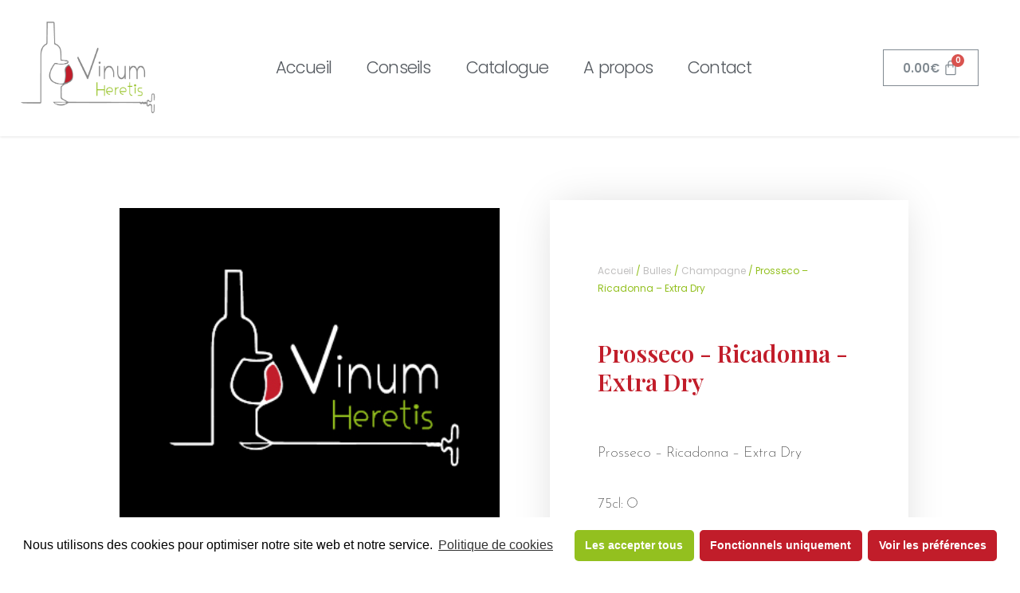

--- FILE ---
content_type: text/html; charset=UTF-8
request_url: https://vinumheretis.com/produit/cremant-de-bourgogne-blanc-brut/
body_size: 24384
content:
<!DOCTYPE html>
<html lang="fr-FR">
<head>
<meta charset="UTF-8">
<meta name="viewport" content="width=device-width, initial-scale=1">
<link rel="profile" href="https://gmpg.org/xfn/11">

<title>Prosseco &#8211; Ricadonna &#8211; Extra Dry &#8211; Vinum Heretis</title>
<link rel='dns-prefetch' href='//code.tidio.co' />
<link rel='dns-prefetch' href='//fonts.googleapis.com' />
<link rel='dns-prefetch' href='//s.w.org' />
<link rel="alternate" type="application/rss+xml" title="Vinum Heretis &raquo; Flux" href="https://vinumheretis.com/feed/" />
<link rel="alternate" type="application/rss+xml" title="Vinum Heretis &raquo; Flux des commentaires" href="https://vinumheretis.com/comments/feed/" />
		<script>
			window._wpemojiSettings = {"baseUrl":"https:\/\/s.w.org\/images\/core\/emoji\/13.0.0\/72x72\/","ext":".png","svgUrl":"https:\/\/s.w.org\/images\/core\/emoji\/13.0.0\/svg\/","svgExt":".svg","source":{"concatemoji":"https:\/\/vinumheretis.com\/wp-includes\/js\/wp-emoji-release.min.js?ver=5.5.17"}};
			!function(e,a,t){var n,r,o,i=a.createElement("canvas"),p=i.getContext&&i.getContext("2d");function s(e,t){var a=String.fromCharCode;p.clearRect(0,0,i.width,i.height),p.fillText(a.apply(this,e),0,0);e=i.toDataURL();return p.clearRect(0,0,i.width,i.height),p.fillText(a.apply(this,t),0,0),e===i.toDataURL()}function c(e){var t=a.createElement("script");t.src=e,t.defer=t.type="text/javascript",a.getElementsByTagName("head")[0].appendChild(t)}for(o=Array("flag","emoji"),t.supports={everything:!0,everythingExceptFlag:!0},r=0;r<o.length;r++)t.supports[o[r]]=function(e){if(!p||!p.fillText)return!1;switch(p.textBaseline="top",p.font="600 32px Arial",e){case"flag":return s([127987,65039,8205,9895,65039],[127987,65039,8203,9895,65039])?!1:!s([55356,56826,55356,56819],[55356,56826,8203,55356,56819])&&!s([55356,57332,56128,56423,56128,56418,56128,56421,56128,56430,56128,56423,56128,56447],[55356,57332,8203,56128,56423,8203,56128,56418,8203,56128,56421,8203,56128,56430,8203,56128,56423,8203,56128,56447]);case"emoji":return!s([55357,56424,8205,55356,57212],[55357,56424,8203,55356,57212])}return!1}(o[r]),t.supports.everything=t.supports.everything&&t.supports[o[r]],"flag"!==o[r]&&(t.supports.everythingExceptFlag=t.supports.everythingExceptFlag&&t.supports[o[r]]);t.supports.everythingExceptFlag=t.supports.everythingExceptFlag&&!t.supports.flag,t.DOMReady=!1,t.readyCallback=function(){t.DOMReady=!0},t.supports.everything||(n=function(){t.readyCallback()},a.addEventListener?(a.addEventListener("DOMContentLoaded",n,!1),e.addEventListener("load",n,!1)):(e.attachEvent("onload",n),a.attachEvent("onreadystatechange",function(){"complete"===a.readyState&&t.readyCallback()})),(n=t.source||{}).concatemoji?c(n.concatemoji):n.wpemoji&&n.twemoji&&(c(n.twemoji),c(n.wpemoji)))}(window,document,window._wpemojiSettings);
		</script>
		<style>
img.wp-smiley,
img.emoji {
	display: inline !important;
	border: none !important;
	box-shadow: none !important;
	height: 1em !important;
	width: 1em !important;
	margin: 0 .07em !important;
	vertical-align: -0.1em !important;
	background: none !important;
	padding: 0 !important;
}
</style>
	<link rel='stylesheet' id='berocket_mm_quantity_style-css'  href='https://vinumheretis.com/wp-content/plugins/minmax-quantity-for-woocommerce/css/shop.css?ver=1.3.1.1' media='all' />
<link rel='stylesheet' id='font-awesome-css'  href='https://vinumheretis.com/wp-content/plugins/minmax-quantity-for-woocommerce/berocket/assets/css/font-awesome.min.css?ver=5.5.17' media='all' />
<link rel='stylesheet' id='berocket_aapf_widget-style-css'  href='https://vinumheretis.com/wp-content/plugins/woocommerce-ajax-filters/assets/frontend/css/fullmain.min.css?ver=1.5.2.7' media='all' />
<link rel='stylesheet' id='elementor-frontend-legacy-css'  href='https://vinumheretis.com/wp-content/plugins/elementor/assets/css/frontend-legacy.min.css?ver=3.0.14' media='all' />
<link rel='stylesheet' id='elementor-frontend-css'  href='https://vinumheretis.com/wp-content/plugins/elementor/assets/css/frontend.min.css?ver=3.0.14' media='all' />
<link rel='stylesheet' id='elementor-post-266-css'  href='https://vinumheretis.com/wp-content/uploads/elementor/css/post-266.css?ver=1638537294' media='all' />
<link rel='stylesheet' id='elementor-post-82-css'  href='https://vinumheretis.com/wp-content/uploads/elementor/css/post-82.css?ver=1615195454' media='all' />
<link rel='stylesheet' id='jet-menu-astra-css'  href='https://vinumheretis.com/wp-content/plugins/jet-menu/integration/themes/astra/assets/css/style.css?ver=2.0.8' media='all' />
<link rel='stylesheet' id='astra-theme-css-css'  href='https://vinumheretis.com/wp-content/themes/astra/assets/css/minified/style.min.css?ver=2.5.5' media='all' />
<style id='astra-theme-css-inline-css'>
html{font-size:93.75%;}a,.page-title{color:#c21d2b;}a:hover,a:focus{color:#3a3a3a;}body,button,input,select,textarea,.ast-button,.ast-custom-button{font-family:'Poppins',sans-serif;font-weight:400;font-size:15px;font-size:1rem;}blockquote{color:#000000;}h1,.entry-content h1,h2,.entry-content h2,h3,.entry-content h3,h4,.entry-content h4,h5,.entry-content h5,h6,.entry-content h6,.site-title,.site-title a{font-family:'Poppins',sans-serif;font-weight:400;}.site-title{font-size:35px;font-size:2.3333333333333rem;}header .site-logo-img .custom-logo-link img{max-width:270px;}.astra-logo-svg{width:270px;}.ast-archive-description .ast-archive-title{font-size:40px;font-size:2.6666666666667rem;}.site-header .site-description{font-size:15px;font-size:1rem;}.entry-title{font-size:40px;font-size:2.6666666666667rem;}.comment-reply-title{font-size:24px;font-size:1.6rem;}.ast-comment-list #cancel-comment-reply-link{font-size:15px;font-size:1rem;}h1,.entry-content h1{font-size:40px;font-size:2.6666666666667rem;font-weight:400;font-family:'Playfair Display',serif;}h2,.entry-content h2{font-size:30px;font-size:2rem;font-family:'Poppins',sans-serif;}h3,.entry-content h3{font-size:25px;font-size:1.6666666666667rem;font-family:'Poppins',sans-serif;}h4,.entry-content h4{font-size:20px;font-size:1.3333333333333rem;}h5,.entry-content h5{font-size:18px;font-size:1.2rem;}h6,.entry-content h6{font-size:15px;font-size:1rem;}.ast-single-post .entry-title,.page-title{font-size:30px;font-size:2rem;}#secondary,#secondary button,#secondary input,#secondary select,#secondary textarea{font-size:15px;font-size:1rem;}::selection{background-color:#c21d2b;color:#ffffff;}body,h1,.entry-title a,.entry-content h1,h2,.entry-content h2,h3,.entry-content h3,h4,.entry-content h4,h5,.entry-content h5,h6,.entry-content h6,.wc-block-grid__product-title{color:#3a3a3a;}.tagcloud a:hover,.tagcloud a:focus,.tagcloud a.current-item{color:#ffffff;border-color:#c21d2b;background-color:#c21d2b;}.main-header-menu .menu-link,.ast-header-custom-item a{color:#3a3a3a;}.main-header-menu .menu-item:hover > .menu-link,.main-header-menu .menu-item:hover > .ast-menu-toggle,.main-header-menu .ast-masthead-custom-menu-items a:hover,.main-header-menu .menu-item.focus > .menu-link,.main-header-menu .menu-item.focus > .ast-menu-toggle,.main-header-menu .current-menu-item > .menu-link,.main-header-menu .current-menu-ancestor > .menu-link,.main-header-menu .current-menu-item > .ast-menu-toggle,.main-header-menu .current-menu-ancestor > .ast-menu-toggle{color:#c21d2b;}input:focus,input[type="text"]:focus,input[type="email"]:focus,input[type="url"]:focus,input[type="password"]:focus,input[type="reset"]:focus,input[type="search"]:focus,textarea:focus{border-color:#c21d2b;}input[type="radio"]:checked,input[type=reset],input[type="checkbox"]:checked,input[type="checkbox"]:hover:checked,input[type="checkbox"]:focus:checked,input[type=range]::-webkit-slider-thumb{border-color:#c21d2b;background-color:#c21d2b;box-shadow:none;}.site-footer a:hover + .post-count,.site-footer a:focus + .post-count{background:#c21d2b;border-color:#c21d2b;}.footer-adv .footer-adv-overlay{border-top-style:solid;border-top-color:#7a7a7a;}.ast-comment-meta{line-height:1.666666667;font-size:12px;font-size:0.8rem;}.single .nav-links .nav-previous,.single .nav-links .nav-next,.single .ast-author-details .author-title,.ast-comment-meta{color:#c21d2b;}.entry-meta,.entry-meta *{line-height:1.45;color:#c21d2b;}.entry-meta a:hover,.entry-meta a:hover *,.entry-meta a:focus,.entry-meta a:focus *{color:#3a3a3a;}.ast-404-layout-1 .ast-404-text{font-size:200px;font-size:13.333333333333rem;}.widget-title{font-size:21px;font-size:1.4rem;color:#3a3a3a;}#cat option,.secondary .calendar_wrap thead a,.secondary .calendar_wrap thead a:visited{color:#c21d2b;}.secondary .calendar_wrap #today,.ast-progress-val span{background:#c21d2b;}.secondary a:hover + .post-count,.secondary a:focus + .post-count{background:#c21d2b;border-color:#c21d2b;}.calendar_wrap #today > a{color:#ffffff;}.ast-pagination a,.page-links .page-link,.single .post-navigation a{color:#c21d2b;}.ast-pagination a:hover,.ast-pagination a:focus,.ast-pagination > span:hover:not(.dots),.ast-pagination > span.current,.page-links > .page-link,.page-links .page-link:hover,.post-navigation a:hover{color:#3a3a3a;}.ast-header-break-point .ast-mobile-menu-buttons-minimal.menu-toggle{background:transparent;color:#c21d2b;}.ast-header-break-point .ast-mobile-menu-buttons-outline.menu-toggle{background:transparent;border:1px solid #c21d2b;color:#c21d2b;}.ast-header-break-point .ast-mobile-menu-buttons-fill.menu-toggle{background:#c21d2b;}@media (min-width:1200px){.ast-separate-container.ast-right-sidebar .entry-content .wp-block-image.alignfull,.ast-separate-container.ast-left-sidebar .entry-content .wp-block-image.alignfull,.ast-separate-container.ast-right-sidebar .entry-content .wp-block-cover.alignfull,.ast-separate-container.ast-left-sidebar .entry-content .wp-block-cover.alignfull{margin-left:-6.67em;margin-right:-6.67em;max-width:unset;width:unset;}.ast-separate-container.ast-right-sidebar .entry-content .wp-block-image.alignwide,.ast-separate-container.ast-left-sidebar .entry-content .wp-block-image.alignwide,.ast-separate-container.ast-right-sidebar .entry-content .wp-block-cover.alignwide,.ast-separate-container.ast-left-sidebar .entry-content .wp-block-cover.alignwide{margin-left:-20px;margin-right:-20px;max-width:unset;width:unset;}.wp-block-group .has-background{padding:20px;}}@media (min-width:1200px){.ast-separate-container.ast-right-sidebar .entry-content .wp-block-group.alignwide,.ast-separate-container.ast-left-sidebar .entry-content .wp-block-group.alignwide,.ast-separate-container.ast-right-sidebar .entry-content .wp-block-cover.alignwide,.ast-separate-container.ast-left-sidebar .entry-content .wp-block-cover.alignwide,.ast-no-sidebar.ast-separate-container .entry-content .wp-block-group.alignwide,.ast-no-sidebar.ast-separate-container .entry-content .wp-block-cover.alignwide{margin-left:-20px;margin-right:-20px;padding-left:20px;padding-right:20px;}.ast-separate-container.ast-right-sidebar .entry-content .wp-block-group.alignfull,.ast-separate-container.ast-left-sidebar .entry-content .wp-block-group.alignfull,.ast-no-sidebar.ast-separate-container .entry-content .wp-block-group.alignfull,.ast-separate-container.ast-right-sidebar .entry-content .wp-block-cover.alignfull,.ast-separate-container.ast-left-sidebar .entry-content .wp-block-cover.alignfull,.ast-no-sidebar.ast-separate-container .entry-content .wp-block-cover.alignfull{margin-left:-6.67em;margin-right:-6.67em;padding-left:6.67em;padding-right:6.67em;}.ast-plain-container.ast-right-sidebar .entry-content .wp-block-group.alignwide,.ast-plain-container.ast-left-sidebar .entry-content .wp-block-group.alignwide,.ast-plain-container.ast-right-sidebar .entry-content .wp-block-group.alignfull,.ast-plain-container.ast-left-sidebar .entry-content .wp-block-group.alignfull{padding-left:20px;padding-right:20px;}.ast-plain-container.ast-no-sidebar .entry-content .alignwide .wp-block-group__inner-container,.ast-plain-container.ast-no-sidebar .entry-content .alignfull .wp-block-group__inner-container,.ast-plain-container.ast-no-sidebar .entry-content .alignwide .wp-block-cover__inner-container,.ast-plain-container.ast-no-sidebar .entry-content .alignfull .wp-block-cover__inner-container{max-width:1240px;margin-left:auto;margin-right:auto;padding-left:20px;padding-right:20px;}.ast-page-builder-template.ast-no-sidebar .entry-content .wp-block-group.alignwide,.ast-page-builder-template.ast-no-sidebar .entry-content .wp-block-group.alignfull{margin-left:0;margin-right:0;}.wp-block-cover-image.alignwide .wp-block-cover__inner-container,.wp-block-cover.alignwide .wp-block-cover__inner-container,.wp-block-cover-image.alignfull .wp-block-cover__inner-container,.wp-block-cover.alignfull .wp-block-cover__inner-container{width:100%;}.ast-page-builder-template.ast-no-sidebar .entry-content .wp-block-cover.alignwide,.ast-page-builder-template.ast-left-sidebar .entry-content .wp-block-cover.alignwide,.ast-page-builder-template.ast-right-sidebar .entry-content .wp-block-cover.alignwide,.ast-page-builder-template.ast-no-sidebar .entry-content .wp-block-cover.alignfull,.ast-page-builder-template.ast-left-sidebar .entry-content .wp-block-cover.alignfull,.ast-page-builder-template.ast-right-sidebar .entry-content .wp-block-cover.alignful{padding-right:0;padding-left:0;}}@media (max-width:921px){#secondary.secondary{padding-top:0;}.ast-separate-container .ast-article-post,.ast-separate-container .ast-article-single{padding:1.5em 2.14em;}.ast-separate-container #primary,.ast-separate-container #secondary{padding:1.5em 0;}.ast-separate-container.ast-right-sidebar #secondary{padding-left:1em;padding-right:1em;}.ast-separate-container.ast-two-container #secondary{padding-left:0;padding-right:0;}.ast-page-builder-template .entry-header #secondary{margin-top:1.5em;}.ast-page-builder-template #secondary{margin-top:1.5em;}#primary,#secondary{padding:1.5em 0;margin:0;}.ast-left-sidebar #content > .ast-container{display:flex;flex-direction:column-reverse;width:100%;}.ast-author-box img.avatar{margin:20px 0 0 0;}.ast-pagination{padding-top:1.5em;text-align:center;}.ast-pagination .next.page-numbers{display:inherit;float:none;}}@media (max-width:921px){.ast-page-builder-template.ast-left-sidebar #secondary{padding-right:20px;}.ast-page-builder-template.ast-right-sidebar #secondary{padding-left:20px;}.ast-right-sidebar #primary{padding-right:0;}.ast-right-sidebar #secondary{padding-left:0;}.ast-left-sidebar #primary{padding-left:0;}.ast-left-sidebar #secondary{padding-right:0;}.ast-pagination .prev.page-numbers{padding-left:.5em;}.ast-pagination .next.page-numbers{padding-right:.5em;}}@media (min-width:922px){.ast-separate-container.ast-right-sidebar #primary,.ast-separate-container.ast-left-sidebar #primary{border:0;}.ast-separate-container.ast-right-sidebar #secondary,.ast-separate-container.ast-left-sidebar #secondary{border:0;margin-left:auto;margin-right:auto;}.ast-separate-container.ast-two-container #secondary .widget:last-child{margin-bottom:0;}.ast-separate-container .ast-comment-list li .comment-respond{padding-left:2.66666em;padding-right:2.66666em;}.ast-author-box{-js-display:flex;display:flex;}.ast-author-bio{flex:1;}.error404.ast-separate-container #primary,.search-no-results.ast-separate-container #primary{margin-bottom:4em;}}@media (min-width:922px){.ast-right-sidebar #primary{border-right:1px solid #eee;}.ast-right-sidebar #secondary{border-left:1px solid #eee;margin-left:-1px;}.ast-left-sidebar #primary{border-left:1px solid #eee;}.ast-left-sidebar #secondary{border-right:1px solid #eee;margin-right:-1px;}.ast-separate-container.ast-two-container.ast-right-sidebar #secondary{padding-left:30px;padding-right:0;}.ast-separate-container.ast-two-container.ast-left-sidebar #secondary{padding-right:30px;padding-left:0;}}.wp-block-button .wp-block-button__link,{color:#ffffff;}.wp-block-button .wp-block-button__link{border-style:solid;border-top-width:0;border-right-width:0;border-left-width:0;border-bottom-width:0;border-color:#c21d2b;background-color:#c21d2b;color:#ffffff;font-family:inherit;font-weight:inherit;line-height:1;border-radius:2px;padding-top:10px;padding-right:40px;padding-bottom:10px;padding-left:40px;}.wp-block-button .wp-block-button__link:hover,.wp-block-button .wp-block-button__link:focus{color:#ffffff;background-color:#3a3a3a;border-color:#3a3a3a;}.menu-toggle,button,.ast-button,.ast-custom-button,.button,input#submit,input[type="button"],input[type="submit"],input[type="reset"]{border-style:solid;border-top-width:0;border-right-width:0;border-left-width:0;border-bottom-width:0;color:#ffffff;border-color:#c21d2b;background-color:#c21d2b;border-radius:2px;padding-top:10px;padding-right:40px;padding-bottom:10px;padding-left:40px;font-family:inherit;font-weight:inherit;line-height:1;}button:focus,.menu-toggle:hover,button:hover,.ast-button:hover,.button:hover,input[type=reset]:hover,input[type=reset]:focus,input#submit:hover,input#submit:focus,input[type="button"]:hover,input[type="button"]:focus,input[type="submit"]:hover,input[type="submit"]:focus{color:#ffffff;background-color:#3a3a3a;border-color:#3a3a3a;}@media (min-width:921px){.ast-container{max-width:100%;}}@media (min-width:544px){.ast-container{max-width:100%;}}@media (max-width:544px){.ast-separate-container .ast-article-post,.ast-separate-container .ast-article-single{padding:1.5em 1em;}.ast-separate-container #content .ast-container{padding-left:0.54em;padding-right:0.54em;}.ast-separate-container #secondary{padding-top:0;}.ast-separate-container.ast-two-container #secondary .widget{margin-bottom:1.5em;padding-left:1em;padding-right:1em;}.ast-separate-container .comments-count-wrapper{padding:1.5em 1em;}.ast-separate-container .ast-comment-list li.depth-1{padding:1.5em 1em;margin-bottom:1.5em;}.ast-separate-container .ast-comment-list .bypostauthor{padding:.5em;}.ast-separate-container .ast-archive-description{padding:1.5em 1em;}.ast-search-menu-icon.ast-dropdown-active .search-field{width:170px;}.ast-separate-container .comment-respond{padding:1.5em 1em;}}@media (max-width:544px){.ast-comment-list .children{margin-left:0.66666em;}.ast-separate-container .ast-comment-list .bypostauthor li{padding:0 0 0 .5em;}}@media (max-width:921px){.ast-mobile-header-stack .main-header-bar .ast-search-menu-icon{display:inline-block;}.ast-header-break-point.ast-header-custom-item-outside .ast-mobile-header-stack .main-header-bar .ast-search-icon{margin:0;}.ast-comment-avatar-wrap img{max-width:2.5em;}.comments-area{margin-top:1.5em;}.ast-separate-container .comments-count-wrapper{padding:2em 2.14em;}.ast-separate-container .ast-comment-list li.depth-1{padding:1.5em 2.14em;}.ast-separate-container .comment-respond{padding:2em 2.14em;}}@media (max-width:921px){.ast-header-break-point .main-header-bar .ast-search-menu-icon.slide-search .search-form{right:0;}.ast-header-break-point .ast-mobile-header-stack .main-header-bar .ast-search-menu-icon.slide-search .search-form{right:-1em;}.ast-comment-avatar-wrap{margin-right:0.5em;}}@media (min-width:545px){.ast-page-builder-template .comments-area,.single.ast-page-builder-template .entry-header,.single.ast-page-builder-template .post-navigation{max-width:1240px;margin-left:auto;margin-right:auto;}}@media (max-width:921px){.ast-archive-description .ast-archive-title{font-size:40px;}.entry-title{font-size:30px;}h1,.entry-content h1{font-size:30px;}h2,.entry-content h2{font-size:25px;}h3,.entry-content h3{font-size:20px;}.ast-single-post .entry-title,.page-title{font-size:30px;}}@media (max-width:544px){.ast-archive-description .ast-archive-title{font-size:40px;}.entry-title{font-size:30px;}h1,.entry-content h1{font-size:30px;}h2,.entry-content h2{font-size:25px;}h3,.entry-content h3{font-size:20px;}.ast-single-post .entry-title,.page-title{font-size:30px;}}@media (max-width:921px){html{font-size:85.5%;}}@media (max-width:544px){html{font-size:85.5%;}}@media (min-width:922px){.ast-container{max-width:1240px;}}@font-face {font-family: "Astra";src: url(https://vinumheretis.com/wp-content/themes/astra/assets/fonts/astra.woff) format("woff"),url(https://vinumheretis.com/wp-content/themes/astra/assets/fonts/astra.ttf) format("truetype"),url(https://vinumheretis.com/wp-content/themes/astra/assets/fonts/astra.svg#astra) format("svg");font-weight: normal;font-style: normal;font-display: fallback;}@media (max-width:921px) {.main-header-bar .main-header-bar-navigation{display:none;}}.ast-desktop .main-header-menu.submenu-with-border .sub-menu,.ast-desktop .main-header-menu.submenu-with-border .astra-full-megamenu-wrapper{border-color:#c21d2b;}.ast-desktop .main-header-menu.submenu-with-border .sub-menu{border-top-width:2px;border-right-width:0px;border-left-width:0px;border-bottom-width:0px;border-style:solid;}.ast-desktop .main-header-menu.submenu-with-border .sub-menu .sub-menu{top:-2px;}.ast-desktop .main-header-menu.submenu-with-border .sub-menu .menu-link,.ast-desktop .main-header-menu.submenu-with-border .children .menu-link{border-bottom-width:0px;border-style:solid;border-color:#eaeaea;}@media (min-width:922px){.main-header-menu .sub-menu .menu-item.ast-left-align-sub-menu:hover > .sub-menu,.main-header-menu .sub-menu .menu-item.ast-left-align-sub-menu.focus > .sub-menu{margin-left:-0px;}}.ast-small-footer{border-top-style:solid;border-top-width:1px;border-top-color:#7a7a7a;}.ast-small-footer-wrap{text-align:center;}@media (max-width:920px){.ast-404-layout-1 .ast-404-text{font-size:100px;font-size:6.6666666666667rem;}}#masthead .ast-container,.ast-header-breadcrumb .ast-container{max-width:100%;padding-left:35px;padding-right:35px;}@media (max-width:921px){#masthead .ast-container,.ast-header-breadcrumb .ast-container{padding-left:20px;padding-right:20px;}}#masthead .ast-container,.ast-header-breadcrumb .ast-container{max-width:100%;padding-left:35px;padding-right:35px;}@media (max-width:921px){#masthead .ast-container,.ast-header-breadcrumb .ast-container{padding-left:20px;padding-right:20px;}}.ast-breadcrumbs .trail-browse,.ast-breadcrumbs .trail-items,.ast-breadcrumbs .trail-items li{display:inline-block;margin:0;padding:0;border:none;background:inherit;text-indent:0;}.ast-breadcrumbs .trail-browse{font-size:inherit;font-style:inherit;font-weight:inherit;color:inherit;}.ast-breadcrumbs .trail-items{list-style:none;}.trail-items li::after{padding:0 0.3em;content:"\00bb";}.trail-items li:last-of-type::after{display:none;}.ast-header-break-point .main-header-bar{border-bottom-width:0;}@media (min-width:922px){.main-header-bar{border-bottom-width:0;}}.ast-safari-browser-less-than-11 .main-header-menu .menu-item, .ast-safari-browser-less-than-11 .main-header-bar .ast-masthead-custom-menu-items{display:block;}.main-header-menu .menu-item, .main-header-bar .ast-masthead-custom-menu-items{-js-display:flex;display:flex;-webkit-box-pack:center;-webkit-justify-content:center;-moz-box-pack:center;-ms-flex-pack:center;justify-content:center;-webkit-box-orient:vertical;-webkit-box-direction:normal;-webkit-flex-direction:column;-moz-box-orient:vertical;-moz-box-direction:normal;-ms-flex-direction:column;flex-direction:column;}.main-header-menu > .menu-item > .menu-link{height:100%;-webkit-box-align:center;-webkit-align-items:center;-moz-box-align:center;-ms-flex-align:center;align-items:center;-js-display:flex;display:flex;}.ast-primary-menu-disabled .main-header-bar .ast-masthead-custom-menu-items{flex:unset;}
</style>
<link rel='stylesheet' id='astra-google-fonts-css'  href='//fonts.googleapis.com/css?family=Poppins%3A400%2C%7CPlayfair+Display%3A400&#038;display=fallback&#038;ver=2.5.5' media='all' />
<link rel='stylesheet' id='astra-menu-animation-css'  href='https://vinumheretis.com/wp-content/themes/astra/assets/css/minified/menu-animation.min.css?ver=2.5.5' media='all' />
<link rel='stylesheet' id='wp-block-library-css'  href='https://vinumheretis.com/wp-includes/css/dist/block-library/style.min.css?ver=5.5.17' media='all' />
<link rel='stylesheet' id='wc-block-vendors-style-css'  href='https://vinumheretis.com/wp-content/plugins/woocommerce/packages/woocommerce-blocks/build/vendors-style.css?ver=3.8.1' media='all' />
<link rel='stylesheet' id='wc-block-style-css'  href='https://vinumheretis.com/wp-content/plugins/woocommerce/packages/woocommerce-blocks/build/style.css?ver=3.8.1' media='all' />
<link rel='stylesheet' id='contact-form-7-css'  href='https://vinumheretis.com/wp-content/plugins/contact-form-7/includes/css/styles.css?ver=5.3.2' media='all' />
<link rel='stylesheet' id='astra-contact-form-7-css'  href='https://vinumheretis.com/wp-content/themes/astra/assets/css/minified/compatibility/contact-form-7.min.css?ver=2.5.5' media='all' />
<link rel='stylesheet' id='photoswipe-css'  href='https://vinumheretis.com/wp-content/plugins/woocommerce/assets/css/photoswipe/photoswipe.min.css?ver=4.8.1' media='all' />
<link rel='stylesheet' id='photoswipe-default-skin-css'  href='https://vinumheretis.com/wp-content/plugins/woocommerce/assets/css/photoswipe/default-skin/default-skin.min.css?ver=4.8.1' media='all' />
<link rel='stylesheet' id='woocommerce-layout-css'  href='https://vinumheretis.com/wp-content/themes/astra/assets/css/minified/compatibility/woocommerce/woocommerce-layout.min.css?ver=2.5.5' media='all' />
<link rel='stylesheet' id='woocommerce-smallscreen-css'  href='https://vinumheretis.com/wp-content/themes/astra/assets/css/minified/compatibility/woocommerce/woocommerce-smallscreen.min.css?ver=2.5.5' media='only screen and (max-width: 921px)' />
<link rel='stylesheet' id='woocommerce-general-css'  href='https://vinumheretis.com/wp-content/themes/astra/assets/css/minified/compatibility/woocommerce/woocommerce.min.css?ver=2.5.5' media='all' />
<style id='woocommerce-general-inline-css'>
.woocommerce span.onsale, .wc-block-grid__product .wc-block-grid__product-onsale{background-color:#c21d2b;color:#ffffff;}.woocommerce a.button, .woocommerce button.button, .woocommerce .woocommerce-message a.button, .woocommerce #respond input#submit.alt, .woocommerce a.button.alt, .woocommerce button.button.alt, .woocommerce input.button.alt, .woocommerce input.button,.woocommerce input.button:disabled, .woocommerce input.button:disabled[disabled], .woocommerce input.button:disabled:hover, .woocommerce input.button:disabled[disabled]:hover, .woocommerce #respond input#submit, .woocommerce button.button.alt.disabled, .wc-block-grid__products .wc-block-grid__product .wp-block-button__link, .wc-block-grid__product-onsale{color:#ffffff;border-color:#c21d2b;background-color:#c21d2b;}.woocommerce a.button:hover, .woocommerce button.button:hover, .woocommerce .woocommerce-message a.button:hover,.woocommerce #respond input#submit:hover,.woocommerce #respond input#submit.alt:hover, .woocommerce a.button.alt:hover, .woocommerce button.button.alt:hover, .woocommerce input.button.alt:hover, .woocommerce input.button:hover, .woocommerce button.button.alt.disabled:hover, .wc-block-grid__products .wc-block-grid__product .wp-block-button__link:hover{color:#ffffff;border-color:#3a3a3a;background-color:#3a3a3a;}.woocommerce-message, .woocommerce-info{border-top-color:#c21d2b;}.woocommerce-message::before,.woocommerce-info::before{color:#c21d2b;}.woocommerce ul.products li.product .price, .woocommerce div.product p.price, .woocommerce div.product span.price, .widget_layered_nav_filters ul li.chosen a, .woocommerce-page ul.products li.product .ast-woo-product-category, .wc-layered-nav-rating a{color:#3a3a3a;}.woocommerce nav.woocommerce-pagination ul,.woocommerce nav.woocommerce-pagination ul li{border-color:#c21d2b;}.woocommerce nav.woocommerce-pagination ul li a:focus, .woocommerce nav.woocommerce-pagination ul li a:hover, .woocommerce nav.woocommerce-pagination ul li span.current{background:#c21d2b;color:#ffffff;}.woocommerce-MyAccount-navigation-link.is-active a{color:#3a3a3a;}.woocommerce .widget_price_filter .ui-slider .ui-slider-range, .woocommerce .widget_price_filter .ui-slider .ui-slider-handle{background-color:#c21d2b;}.woocommerce a.button, .woocommerce button.button, .woocommerce .woocommerce-message a.button, .woocommerce #respond input#submit.alt, .woocommerce a.button.alt, .woocommerce button.button.alt, .woocommerce input.button.alt, .woocommerce input.button,.woocommerce-cart table.cart td.actions .button, .woocommerce form.checkout_coupon .button, .woocommerce #respond input#submit, .wc-block-grid__products .wc-block-grid__product .wp-block-button__link{border-radius:2px;padding-top:10px;padding-right:40px;padding-bottom:10px;padding-left:40px;}.woocommerce .star-rating, .woocommerce .comment-form-rating .stars a, .woocommerce .star-rating::before{color:#c21d2b;}.woocommerce div.product .woocommerce-tabs ul.tabs li.active:before{background:#c21d2b;}.ast-site-header-cart a{color:#3a3a3a;}.ast-site-header-cart a:focus, .ast-site-header-cart a:hover, .ast-site-header-cart .current-menu-item a{color:#c21d2b;}.ast-cart-menu-wrap .count, .ast-cart-menu-wrap .count:after{border-color:#c21d2b;color:#c21d2b;}.ast-cart-menu-wrap:hover .count{color:#ffffff;background-color:#c21d2b;}.ast-site-header-cart .widget_shopping_cart .total .woocommerce-Price-amount{color:#c21d2b;}.woocommerce a.remove:hover, .ast-woocommerce-cart-menu .main-header-menu .woocommerce-custom-menu-item .menu-item:hover > .menu-link.remove:hover{color:#c21d2b;border-color:#c21d2b;background-color:#ffffff;}.ast-site-header-cart .widget_shopping_cart .buttons .button.checkout, .woocommerce .widget_shopping_cart .woocommerce-mini-cart__buttons .checkout.wc-forward{color:#ffffff;border-color:#3a3a3a;background-color:#3a3a3a;}.site-header .ast-site-header-cart-data .button.wc-forward, .site-header .ast-site-header-cart-data .button.wc-forward:hover{color:#ffffff;}.below-header-user-select .ast-site-header-cart .widget, .ast-above-header-section .ast-site-header-cart .widget a, .below-header-user-select .ast-site-header-cart .widget_shopping_cart a{color:#3a3a3a;}.below-header-user-select .ast-site-header-cart .widget_shopping_cart a:hover, .ast-above-header-section .ast-site-header-cart .widget_shopping_cart a:hover, .below-header-user-select .ast-site-header-cart .widget_shopping_cart a.remove:hover, .ast-above-header-section .ast-site-header-cart .widget_shopping_cart a.remove:hover{color:#c21d2b;}@media (min-width:545px) and (max-width:921px){.woocommerce.tablet-columns-6 ul.products li.product, .woocommerce-page.tablet-columns-6 ul.products li.product{width:calc(16.66% - 16.66px);}.woocommerce.tablet-columns-5 ul.products li.product, .woocommerce-page.tablet-columns-5 ul.products li.product{width:calc(20% - 16px);}.woocommerce.tablet-columns-4 ul.products li.product, .woocommerce-page.tablet-columns-4 ul.products li.product{width:calc(25% - 15px);}.woocommerce.tablet-columns-3 ul.products li.product, .woocommerce-page.tablet-columns-3 ul.products li.product{width:calc(33.33% - 14px);}.woocommerce.tablet-columns-2 ul.products li.product, .woocommerce-page.tablet-columns-2 ul.products li.product{width:calc(50% - 10px);}.woocommerce.tablet-columns-1 ul.products li.product, .woocommerce-page.tablet-columns-1 ul.products li.product{width:100%;}.woocommerce div.product .related.products ul.products li.product{width:calc(33.33% - 14px);}}@media (min-width:545px) and (max-width:921px){.woocommerce[class*="columns-"].columns-3 > ul.products li.product, .woocommerce[class*="columns-"].columns-4 > ul.products li.product, .woocommerce[class*="columns-"].columns-5 > ul.products li.product, .woocommerce[class*="columns-"].columns-6 > ul.products li.product{width:calc(33.33% - 14px);margin-right:20px;}.woocommerce[class*="columns-"].columns-3 > ul.products li.product:nth-child(3n), .woocommerce[class*="columns-"].columns-4 > ul.products li.product:nth-child(3n), .woocommerce[class*="columns-"].columns-5 > ul.products li.product:nth-child(3n), .woocommerce[class*="columns-"].columns-6 > ul.products li.product:nth-child(3n){margin-right:0;clear:right;}.woocommerce[class*="columns-"].columns-3 > ul.products li.product:nth-child(3n+1), .woocommerce[class*="columns-"].columns-4 > ul.products li.product:nth-child(3n+1), .woocommerce[class*="columns-"].columns-5 > ul.products li.product:nth-child(3n+1), .woocommerce[class*="columns-"].columns-6 > ul.products li.product:nth-child(3n+1){clear:left;}.woocommerce[class*="columns-"] ul.products li.product:nth-child(n), .woocommerce-page[class*="columns-"] ul.products li.product:nth-child(n){margin-right:20px;clear:none;}.woocommerce.tablet-columns-2 ul.products li.product:nth-child(2n), .woocommerce-page.tablet-columns-2 ul.products li.product:nth-child(2n), .woocommerce.tablet-columns-3 ul.products li.product:nth-child(3n), .woocommerce-page.tablet-columns-3 ul.products li.product:nth-child(3n), .woocommerce.tablet-columns-4 ul.products li.product:nth-child(4n), .woocommerce-page.tablet-columns-4 ul.products li.product:nth-child(4n), .woocommerce.tablet-columns-5 ul.products li.product:nth-child(5n), .woocommerce-page.tablet-columns-5 ul.products li.product:nth-child(5n), .woocommerce.tablet-columns-6 ul.products li.product:nth-child(6n), .woocommerce-page.tablet-columns-6 ul.products li.product:nth-child(6n){margin-right:0;clear:right;}.woocommerce.tablet-columns-2 ul.products li.product:nth-child(2n+1), .woocommerce-page.tablet-columns-2 ul.products li.product:nth-child(2n+1), .woocommerce.tablet-columns-3 ul.products li.product:nth-child(3n+1), .woocommerce-page.tablet-columns-3 ul.products li.product:nth-child(3n+1), .woocommerce.tablet-columns-4 ul.products li.product:nth-child(4n+1), .woocommerce-page.tablet-columns-4 ul.products li.product:nth-child(4n+1), .woocommerce.tablet-columns-5 ul.products li.product:nth-child(5n+1), .woocommerce-page.tablet-columns-5 ul.products li.product:nth-child(5n+1), .woocommerce.tablet-columns-6 ul.products li.product:nth-child(6n+1), .woocommerce-page.tablet-columns-6 ul.products li.product:nth-child(6n+1){clear:left;}.woocommerce div.product .related.products ul.products li.product:nth-child(3n){margin-right:0;clear:right;}.woocommerce div.product .related.products ul.products li.product:nth-child(3n+1){clear:left;}}@media (min-width:922px){.woocommerce #reviews #comments{width:55%;float:left;}.woocommerce #reviews #review_form_wrapper{width:45%;float:right;padding-left:2em;}.woocommerce form.checkout_coupon{width:50%;}}@media (max-width:921px){.ast-header-break-point.ast-woocommerce-cart-menu .header-main-layout-1.ast-mobile-header-stack.ast-no-menu-items .ast-site-header-cart, .ast-header-break-point.ast-woocommerce-cart-menu .header-main-layout-3.ast-mobile-header-stack.ast-no-menu-items .ast-site-header-cart{padding-right:0;padding-left:0;}.ast-header-break-point.ast-woocommerce-cart-menu .header-main-layout-1.ast-mobile-header-stack .main-header-bar{text-align:center;}.ast-header-break-point.ast-woocommerce-cart-menu .header-main-layout-1.ast-mobile-header-stack .ast-site-header-cart, .ast-header-break-point.ast-woocommerce-cart-menu .header-main-layout-1.ast-mobile-header-stack .ast-mobile-menu-buttons{display:inline-block;}.ast-header-break-point.ast-woocommerce-cart-menu .header-main-layout-2.ast-mobile-header-inline .site-branding{flex:auto;}.ast-header-break-point.ast-woocommerce-cart-menu .header-main-layout-3.ast-mobile-header-stack .site-branding{flex:0 0 100%;}.ast-header-break-point.ast-woocommerce-cart-menu .header-main-layout-3.ast-mobile-header-stack .main-header-container{display:flex;justify-content:center;}.woocommerce-cart .woocommerce-shipping-calculator .button{width:100%;}.woocommerce div.product div.images, .woocommerce div.product div.summary, .woocommerce #content div.product div.images, .woocommerce #content div.product div.summary, .woocommerce-page div.product div.images, .woocommerce-page div.product div.summary, .woocommerce-page #content div.product div.images, .woocommerce-page #content div.product div.summary{float:none;width:100%;}.woocommerce-cart table.cart td.actions .ast-return-to-shop{display:block;text-align:center;margin-top:1em;}}@media (max-width:544px){.ast-separate-container .ast-woocommerce-container{padding:.54em 1em 1.33333em;}.woocommerce-message, .woocommerce-error, .woocommerce-info{display:flex;flex-wrap:wrap;}.woocommerce-message a.button, .woocommerce-error a.button, .woocommerce-info a.button{order:1;margin-top:.5em;}.woocommerce.mobile-columns-6 ul.products li.product, .woocommerce-page.mobile-columns-6 ul.products li.product{width:calc(16.66% - 16.66px);}.woocommerce.mobile-columns-5 ul.products li.product, .woocommerce-page.mobile-columns-5 ul.products li.product{width:calc(20% - 16px);}.woocommerce.mobile-columns-4 ul.products li.product, .woocommerce-page.mobile-columns-4 ul.products li.product{width:calc(25% - 15px);}.woocommerce.mobile-columns-3 ul.products li.product, .woocommerce-page.mobile-columns-3 ul.products li.product{width:calc(33.33% - 14px);}.woocommerce.mobile-columns-2 ul.products li.product, .woocommerce-page.mobile-columns-2 ul.products li.product{width:calc(50% - 10px);}.woocommerce.mobile-columns-1 ul.products li.product, .woocommerce-page.mobile-columns-1 ul.products li.product{width:100%;}.woocommerce .woocommerce-ordering, .woocommerce-page .woocommerce-ordering{float:none;margin-bottom:2em;width:100%;}.woocommerce ul.products a.button, .woocommerce-page ul.products a.button{padding:0.5em 0.75em;}.woocommerce div.product .related.products ul.products li.product{width:calc(50% - 10px);}.woocommerce table.cart td.actions .button, .woocommerce #content table.cart td.actions .button, .woocommerce-page table.cart td.actions .button, .woocommerce-page #content table.cart td.actions .button{padding-left:1em;padding-right:1em;}.woocommerce #content table.cart .button, .woocommerce-page #content table.cart .button{width:100%;}.woocommerce #content table.cart .product-thumbnail, .woocommerce-page #content table.cart .product-thumbnail{display:block;text-align:center !important;}.woocommerce #content table.cart .product-thumbnail::before, .woocommerce-page #content table.cart .product-thumbnail::before{display:none;}.woocommerce #content table.cart td.actions .coupon, .woocommerce-page #content table.cart td.actions .coupon{float:none;}.woocommerce #content table.cart td.actions .coupon .button, .woocommerce-page #content table.cart td.actions .coupon .button{flex:1;}.woocommerce #content div.product .woocommerce-tabs ul.tabs li a, .woocommerce-page #content div.product .woocommerce-tabs ul.tabs li a{display:block;}}@media (max-width:544px){.woocommerce[class*="columns-"].columns-3 > ul.products li.product, .woocommerce[class*="columns-"].columns-4 > ul.products li.product, .woocommerce[class*="columns-"].columns-5 > ul.products li.product, .woocommerce[class*="columns-"].columns-6 > ul.products li.product{width:calc(50% - 10px);margin-right:20px;}.woocommerce-page[class*=columns-] ul.products li.product:nth-child(n), .woocommerce[class*=columns-] ul.products li.product:nth-child(n){margin-right:20px;clear:none;}.woocommerce-page[class*=columns-].columns-3>ul.products li.product:nth-child(2n), .woocommerce-page[class*=columns-].columns-4>ul.products li.product:nth-child(2n), .woocommerce-page[class*=columns-].columns-5>ul.products li.product:nth-child(2n), .woocommerce-page[class*=columns-].columns-6>ul.products li.product:nth-child(2n), .woocommerce[class*=columns-].columns-3>ul.products li.product:nth-child(2n), .woocommerce[class*=columns-].columns-4>ul.products li.product:nth-child(2n), .woocommerce[class*=columns-].columns-5>ul.products li.product:nth-child(2n), .woocommerce[class*=columns-].columns-6>ul.products li.product:nth-child(2n){margin-right:0;clear:right;}.woocommerce[class*="columns-"].columns-3 > ul.products li.product:nth-child(2n+1), .woocommerce[class*="columns-"].columns-4 > ul.products li.product:nth-child(2n+1), .woocommerce[class*="columns-"].columns-5 > ul.products li.product:nth-child(2n+1), .woocommerce[class*="columns-"].columns-6 > ul.products li.product:nth-child(2n+1){clear:left;}.woocommerce[class*="columns-"] ul.products li.product:nth-child(n), .woocommerce-page[class*="columns-"] ul.products li.product:nth-child(n){margin-right:20px;clear:none;}.woocommerce.mobile-columns-6 ul.products li.product:nth-child(6n), .woocommerce-page.mobile-columns-6 ul.products li.product:nth-child(6n), .woocommerce.mobile-columns-5 ul.products li.product:nth-child(5n), .woocommerce-page.mobile-columns-5 ul.products li.product:nth-child(5n), .woocommerce.mobile-columns-4 ul.products li.product:nth-child(4n), .woocommerce-page.mobile-columns-4 ul.products li.product:nth-child(4n), .woocommerce.mobile-columns-3 ul.products li.product:nth-child(3n), .woocommerce-page.mobile-columns-3 ul.products li.product:nth-child(3n), .woocommerce.mobile-columns-2 ul.products li.product:nth-child(2n), .woocommerce-page.mobile-columns-2 ul.products li.product:nth-child(2n), .woocommerce div.product .related.products ul.products li.product:nth-child(2n){margin-right:0;clear:right;}.woocommerce.mobile-columns-6 ul.products li.product:nth-child(6n+1), .woocommerce-page.mobile-columns-6 ul.products li.product:nth-child(6n+1), .woocommerce.mobile-columns-5 ul.products li.product:nth-child(5n+1), .woocommerce-page.mobile-columns-5 ul.products li.product:nth-child(5n+1), .woocommerce.mobile-columns-4 ul.products li.product:nth-child(4n+1), .woocommerce-page.mobile-columns-4 ul.products li.product:nth-child(4n+1), .woocommerce.mobile-columns-3 ul.products li.product:nth-child(3n+1), .woocommerce-page.mobile-columns-3 ul.products li.product:nth-child(3n+1), .woocommerce.mobile-columns-2 ul.products li.product:nth-child(2n+1), .woocommerce-page.mobile-columns-2 ul.products li.product:nth-child(2n+1), .woocommerce div.product .related.products ul.products li.product:nth-child(2n+1){clear:left;}.woocommerce ul.products a.button.loading::after, .woocommerce-page ul.products a.button.loading::after{display:inline-block;margin-left:5px;position:initial;}.woocommerce.mobile-columns-1 ul.products li.product:nth-child(n), .woocommerce-page.mobile-columns-1 ul.products li.product:nth-child(n){margin-right:0;}.woocommerce #content div.product .woocommerce-tabs ul.tabs li, .woocommerce-page #content div.product .woocommerce-tabs ul.tabs li{display:block;margin-right:0;}}@media (min-width:922px){.woocommerce #content .ast-woocommerce-container div.product div.images, .woocommerce .ast-woocommerce-container div.product div.images, .woocommerce-page #content .ast-woocommerce-container div.product div.images, .woocommerce-page .ast-woocommerce-container div.product div.images{width:50%;}.woocommerce #content .ast-woocommerce-container div.product div.summary, .woocommerce .ast-woocommerce-container div.product div.summary, .woocommerce-page #content .ast-woocommerce-container div.product div.summary, .woocommerce-page .ast-woocommerce-container div.product div.summary{width:46%;}.woocommerce.woocommerce-checkout form #customer_details.col2-set .col-1, .woocommerce.woocommerce-checkout form #customer_details.col2-set .col-2, .woocommerce-page.woocommerce-checkout form #customer_details.col2-set .col-1, .woocommerce-page.woocommerce-checkout form #customer_details.col2-set .col-2{float:none;width:auto;}}.woocommerce a.button , .woocommerce button.button.alt ,.woocommerce-page table.cart td.actions .button, .woocommerce-page #content table.cart td.actions .button , .woocommerce a.button.alt ,.woocommerce .woocommerce-message a.button , .ast-site-header-cart .widget_shopping_cart .buttons .button.checkout, .woocommerce button.button.alt.disabled , .wc-block-grid__products .wc-block-grid__product .wp-block-button__link {border:solid;border-top-width:0;border-right-width:0;border-left-width:0;border-bottom-width:0;border-color:#c21d2b;}.woocommerce a.button:hover , .woocommerce button.button.alt:hover , .woocommerce-page table.cart td.actions .button:hover, .woocommerce-page #content table.cart td.actions .button:hover, .woocommerce a.button.alt:hover ,.woocommerce .woocommerce-message a.button:hover , .ast-site-header-cart .widget_shopping_cart .buttons .button.checkout:hover , .woocommerce button.button.alt.disabled:hover , .wc-block-grid__products .wc-block-grid__product .wp-block-button__link:hover{border-color:#3a3a3a;}@media (min-width:922px){.woocommerce.woocommerce-checkout form #customer_details.col2-set, .woocommerce-page.woocommerce-checkout form #customer_details.col2-set{width:55%;float:left;margin-right:4.347826087%;}.woocommerce.woocommerce-checkout form #order_review, .woocommerce.woocommerce-checkout form #order_review_heading, .woocommerce-page.woocommerce-checkout form #order_review, .woocommerce-page.woocommerce-checkout form #order_review_heading{width:40%;float:right;margin-right:0;clear:right;}}
</style>
<style id='woocommerce-inline-inline-css'>
.woocommerce form .form-row .required { visibility: visible; }
</style>
<link rel='stylesheet' id='font-awesome-all-css'  href='https://vinumheretis.com/wp-content/plugins/jet-menu/assets/public/lib/font-awesome/css/all.min.css?ver=5.12.0' media='all' />
<link rel='stylesheet' id='font-awesome-v4-shims-css'  href='https://vinumheretis.com/wp-content/plugins/jet-menu/assets/public/lib/font-awesome/css/v4-shims.min.css?ver=5.12.0' media='all' />
<link rel='stylesheet' id='jet-menu-public-css'  href='https://vinumheretis.com/wp-content/plugins/jet-menu/assets/public/css/public.css?ver=2.0.8' media='all' />
<link rel='stylesheet' id='jet-woo-builder-css'  href='https://vinumheretis.com/wp-content/plugins/jet-woo-builder/assets/css/jet-woo-builder.css?ver=1.7.3' media='all' />
<style id='jet-woo-builder-inline-css'>
@font-face {
			font-family: "WooCommerce";
			src: url("https://vinumheretis.com/wp-content/plugins/woocommerce/assets/fonts/WooCommerce.eot");
			src: url("https://vinumheretis.com/wp-content/plugins/woocommerce/assets/fonts/WooCommerce.eot?#iefix") format("embedded-opentype"),
				url("https://vinumheretis.com/wp-content/plugins/woocommerce/assets/fonts/WooCommerce.woff") format("woff"),
				url("https://vinumheretis.com/wp-content/plugins/woocommerce/assets/fonts/WooCommerce.ttf") format("truetype"),
				url("https://vinumheretis.com/wp-content/plugins/woocommerce/assets/fonts/WooCommerce.svg#WooCommerce") format("svg");
			font-weight: normal;
			font-style: normal;
			}
</style>
<link rel='stylesheet' id='jet-woo-builder-frontend-css'  href='https://vinumheretis.com/wp-content/plugins/jet-woo-builder/assets/css/lib/jetwoobuilder-frontend-font/css/jetwoobuilder-frontend-font.css?ver=1.7.3' media='all' />
<link rel='stylesheet' id='jet-blocks-css'  href='https://vinumheretis.com/wp-content/plugins/jet-blocks/assets/css/jet-blocks.css?ver=1.2.7' media='all' />
<link rel='stylesheet' id='elementor-icons-css'  href='https://vinumheretis.com/wp-content/plugins/elementor/assets/lib/eicons/css/elementor-icons.min.css?ver=5.9.1' media='all' />
<link rel='stylesheet' id='elementor-animations-css'  href='https://vinumheretis.com/wp-content/plugins/elementor/assets/lib/animations/animations.min.css?ver=3.0.14' media='all' />
<link rel='stylesheet' id='elementor-post-5-css'  href='https://vinumheretis.com/wp-content/uploads/elementor/css/post-5.css?ver=1608217652' media='all' />
<link rel='stylesheet' id='elementor-pro-css'  href='https://vinumheretis.com/wp-content/plugins/elementor-pro/assets/css/frontend.min.css?ver=3.0.5' media='all' />
<link rel='stylesheet' id='font-awesome-5-all-css'  href='https://vinumheretis.com/wp-content/plugins/elementor/assets/lib/font-awesome/css/all.min.css?ver=4.3.8' media='all' />
<link rel='stylesheet' id='font-awesome-4-shim-css'  href='https://vinumheretis.com/wp-content/plugins/elementor/assets/lib/font-awesome/css/v4-shims.min.css?ver=4.3.8' media='all' />
<link rel='stylesheet' id='elementskit-css-widgetarea-control-editor-css'  href='https://vinumheretis.com/wp-content/plugins/elementskit-lite/modules/controls/assets/css/widgetarea-editor.css?ver=2.0.13' media='all' />
<link rel='stylesheet' id='elementor-global-css'  href='https://vinumheretis.com/wp-content/uploads/elementor/css/global.css?ver=1608217653' media='all' />
<link rel='stylesheet' id='elementor-post-312-css'  href='https://vinumheretis.com/wp-content/uploads/elementor/css/post-312.css?ver=1622801085' media='all' />
<link rel='stylesheet' id='happy-icons-css'  href='https://vinumheretis.com/wp-content/plugins/happy-elementor-addons/assets/fonts/style.min.css?ver=2.16.1' media='all' />
<link rel='stylesheet' id='elementor-icons-ekiticons-css'  href='https://vinumheretis.com/wp-content/plugins/elementskit-lite/modules/controls/assets/css/ekiticons.css?ver=5.9.0' media='all' />
<link rel='stylesheet' id='wp_mailjet_subscribe_widget-widget-front-styles-css'  href='https://vinumheretis.com/wp-content/plugins/mailjet-for-wordpress/src/widget/css/front-widget.css?ver=5.2.5' media='all' />
<link rel='stylesheet' id='ekit-widget-styles-css'  href='https://vinumheretis.com/wp-content/plugins/elementskit-lite/widgets/init/assets/css/widget-styles.css?ver=2.0.13' media='all' />
<link rel='stylesheet' id='ekit-responsive-css'  href='https://vinumheretis.com/wp-content/plugins/elementskit-lite/widgets/init/assets/css/responsive.css?ver=2.0.13' media='all' />
<link rel='stylesheet' id='cmplz-cookie-css'  href='https://vinumheretis.com/wp-content/plugins/complianz-gdpr/assets/css/cookieconsent.min.css?ver=4.9.9' media='all' />
<link rel='stylesheet' id='google-fonts-1-css'  href='https://fonts.googleapis.com/css?family=Poppins%3A100%2C100italic%2C200%2C200italic%2C300%2C300italic%2C400%2C400italic%2C500%2C500italic%2C600%2C600italic%2C700%2C700italic%2C800%2C800italic%2C900%2C900italic%7CNunito%3A100%2C100italic%2C200%2C200italic%2C300%2C300italic%2C400%2C400italic%2C500%2C500italic%2C600%2C600italic%2C700%2C700italic%2C800%2C800italic%2C900%2C900italic%7CPlayfair+Display%3A100%2C100italic%2C200%2C200italic%2C300%2C300italic%2C400%2C400italic%2C500%2C500italic%2C600%2C600italic%2C700%2C700italic%2C800%2C800italic%2C900%2C900italic%7CJosefin+Sans%3A100%2C100italic%2C200%2C200italic%2C300%2C300italic%2C400%2C400italic%2C500%2C500italic%2C600%2C600italic%2C700%2C700italic%2C800%2C800italic%2C900%2C900italic&#038;ver=5.5.17' media='all' />
<link rel='stylesheet' id='elementor-icons-shared-0-css'  href='https://vinumheretis.com/wp-content/plugins/elementor/assets/lib/font-awesome/css/fontawesome.min.css?ver=5.12.0' media='all' />
<link rel='stylesheet' id='elementor-icons-fa-solid-css'  href='https://vinumheretis.com/wp-content/plugins/elementor/assets/lib/font-awesome/css/solid.min.css?ver=5.12.0' media='all' />
<link rel='stylesheet' id='elementor-icons-fa-brands-css'  href='https://vinumheretis.com/wp-content/plugins/elementor/assets/lib/font-awesome/css/brands.min.css?ver=5.12.0' media='all' />
<script src='https://vinumheretis.com/wp-includes/js/jquery/jquery.js?ver=1.12.4-wp' id='jquery-core-js'></script>
<!--[if IE]>
<script src='https://vinumheretis.com/wp-content/themes/astra/assets/js/minified/flexibility.min.js?ver=2.5.5' id='astra-flexibility-js'></script>
<script id='astra-flexibility-js-after'>
flexibility(document.documentElement);
</script>
<![endif]-->
<script src='https://vinumheretis.com/wp-content/plugins/minmax-quantity-for-woocommerce//js/frontend.js?ver=5.5.17' id='berocket-front-cart-js-js'></script>
<script src='https://vinumheretis.com/wp-content/plugins/elementor/assets/lib/font-awesome/js/v4-shims.min.js?ver=4.3.8' id='font-awesome-4-shim-js'></script>
<script id='wp_mailjet_subscribe_widget-front-script-js-extra'>
var mjWidget = {"ajax_url":"https:\/\/vinumheretis.com\/wp-admin\/admin-ajax.php"};
</script>
<script src='https://vinumheretis.com/wp-content/plugins/mailjet-for-wordpress/src/widget/js/front-widget.js?ver=5.5.17' id='wp_mailjet_subscribe_widget-front-script-js'></script>
<link rel="https://api.w.org/" href="https://vinumheretis.com/wp-json/" /><link rel="alternate" type="application/json" href="https://vinumheretis.com/wp-json/wp/v2/product/1870" /><link rel="EditURI" type="application/rsd+xml" title="RSD" href="https://vinumheretis.com/xmlrpc.php?rsd" />
<link rel="wlwmanifest" type="application/wlwmanifest+xml" href="https://vinumheretis.com/wp-includes/wlwmanifest.xml" /> 
<meta name="generator" content="WordPress 5.5.17" />
<meta name="generator" content="WooCommerce 4.8.1" />
<link rel="canonical" href="https://vinumheretis.com/produit/cremant-de-bourgogne-blanc-brut/" />
<link rel='shortlink' href='https://vinumheretis.com/?p=1870' />
<link rel="alternate" type="application/json+oembed" href="https://vinumheretis.com/wp-json/oembed/1.0/embed?url=https%3A%2F%2Fvinumheretis.com%2Fproduit%2Fcremant-de-bourgogne-blanc-brut%2F" />
<link rel="alternate" type="text/xml+oembed" href="https://vinumheretis.com/wp-json/oembed/1.0/embed?url=https%3A%2F%2Fvinumheretis.com%2Fproduit%2Fcremant-de-bourgogne-blanc-brut%2F&#038;format=xml" />
<style></style><style></style>	<noscript><style>.woocommerce-product-gallery{ opacity: 1 !important; }</style></noscript>
	<style>.recentcomments a{display:inline !important;padding:0 !important;margin:0 !important;}</style><link rel="icon" href="https://vinumheretis.com/wp-content/uploads/2020/09/cropped-FAVICON-32x32.png" sizes="32x32" />
<link rel="icon" href="https://vinumheretis.com/wp-content/uploads/2020/09/cropped-FAVICON-192x192.png" sizes="192x192" />
<link rel="apple-touch-icon" href="https://vinumheretis.com/wp-content/uploads/2020/09/cropped-FAVICON-180x180.png" />
<meta name="msapplication-TileImage" content="https://vinumheretis.com/wp-content/uploads/2020/09/cropped-FAVICON-270x270.png" />
		<style id="wp-custom-css">
			

/** Start Block Kit CSS: 141-3-1d55f1e76be9fb1a8d9de88accbe962f **/

.envato-kit-138-bracket .elementor-widget-container > *:before{
	content:"[";
	color:#ffab00;
	display:inline-block;
	margin-right:4px;
	line-height:1em;
	position:relative;
	top:-1px;
}

.envato-kit-138-bracket .elementor-widget-container > *:after{
	content:"]";
	color:#ffab00;
	display:inline-block;
	margin-left:4px;
	line-height:1em;
	position:relative;
	top:-1px;
}

/** End Block Kit CSS: 141-3-1d55f1e76be9fb1a8d9de88accbe962f **/



/** Start Block Kit CSS: 105-3-0fb64e69c49a8e10692d28840c54ef95 **/

.envato-kit-102-phone-overlay {
	position: absolute !important;
	display: block !important;
	top: 0%;
	left: 0%;
	right: 0%;
	margin: auto;
	z-index: 1;
}

/** End Block Kit CSS: 105-3-0fb64e69c49a8e10692d28840c54ef95 **/



/** Start Block Kit CSS: 144-3-3a7d335f39a8579c20cdf02f8d462582 **/

.envato-block__preview{overflow: visible;}

/* Envato Kit 141 Custom Styles - Applied to the element under Advanced */

.elementor-headline-animation-type-drop-in .elementor-headline-dynamic-wrapper{
	text-align: center;
}
.envato-kit-141-top-0 h1,
.envato-kit-141-top-0 h2,
.envato-kit-141-top-0 h3,
.envato-kit-141-top-0 h4,
.envato-kit-141-top-0 h5,
.envato-kit-141-top-0 h6,
.envato-kit-141-top-0 p {
	margin-top: 0;
}

.envato-kit-141-newsletter-inline .elementor-field-textual.elementor-size-md {
	padding-left: 1.5rem;
	padding-right: 1.5rem;
}

.envato-kit-141-bottom-0 p {
	margin-bottom: 0;
}

.envato-kit-141-bottom-8 .elementor-price-list .elementor-price-list-item .elementor-price-list-header {
	margin-bottom: .5rem;
}

.envato-kit-141.elementor-widget-testimonial-carousel.elementor-pagination-type-bullets .swiper-container {
	padding-bottom: 52px;
}

.envato-kit-141-display-inline {
	display: inline-block;
}

.envato-kit-141 .elementor-slick-slider ul.slick-dots {
	bottom: -40px;
}

/** End Block Kit CSS: 144-3-3a7d335f39a8579c20cdf02f8d462582 **/



/** Start Block Kit CSS: 135-3-c665d4805631b9a8bf464e65129b2f58 **/

.envato-block__preview{overflow: visible;}

/** End Block Kit CSS: 135-3-c665d4805631b9a8bf464e65129b2f58 **/

		</style>
		</head>

<body data-cmplz=1  class="product-template-default single single-product postid-1870 wp-custom-logo theme-astra woocommerce woocommerce-page woocommerce-no-js ast-desktop ast-page-builder-template ast-no-sidebar astra-2.5.5 ast-header-custom-item-inside ast-full-width-primary-header ast-blog-single-style-1 ast-custom-post-type ast-single-post ast-inherit-site-logo-transparent jet-desktop-menu-active elementor-page-312 ast-normal-title-enabled elementor-default elementor-template-full-width elementor-kit-5">

<div 
	class="hfeed site" id="page">
	<a class="skip-link screen-reader-text" href="#content">Aller au contenu</a>

	
	<div class="ekit-template-content-markup ekit-template-content-header"><style>.elementor-266 .elementor-element.elementor-element-7f0d23e3 > .elementor-container > .elementor-row > .elementor-column > .elementor-column-wrap > .elementor-widget-wrap{align-content:center;align-items:center;}.elementor-266 .elementor-element.elementor-element-7f0d23e3{box-shadow:0px 1px 3px 0px rgba(0,0,0,0.1);padding:0px 0px 0px 0px;}.elementor-bc-flex-widget .elementor-266 .elementor-element.elementor-element-499fdc68.elementor-column .elementor-column-wrap{align-items:center;}.elementor-266 .elementor-element.elementor-element-499fdc68.elementor-column.elementor-element[data-element_type="column"] > .elementor-column-wrap.elementor-element-populated > .elementor-widget-wrap{align-content:center;align-items:center;}.elementor-266 .elementor-element.elementor-element-7ce35308 .elementor-menu-toggle{margin:0 auto;}.elementor-266 .elementor-element.elementor-element-7ce35308 .elementor-nav-menu .elementor-item{font-family:"Poppins", Sans-serif;font-size:21px;font-weight:300;letter-spacing:-0.8px;}.elementor-266 .elementor-element.elementor-element-7ce35308 .elementor-nav-menu--main .elementor-item{color:var( --e-global-color-secondary );padding-left:22px;padding-right:22px;padding-top:7px;padding-bottom:7px;}.elementor-266 .elementor-element.elementor-element-7ce35308 .elementor-nav-menu--main .elementor-item:hover,
					.elementor-266 .elementor-element.elementor-element-7ce35308 .elementor-nav-menu--main .elementor-item.elementor-item-active,
					.elementor-266 .elementor-element.elementor-element-7ce35308 .elementor-nav-menu--main .elementor-item.highlighted,
					.elementor-266 .elementor-element.elementor-element-7ce35308 .elementor-nav-menu--main .elementor-item:focus{color:var( --e-global-color-5c1cd0e );}.elementor-266 .elementor-element.elementor-element-7ce35308 .e--pointer-framed .elementor-item:before{border-width:0px;}.elementor-266 .elementor-element.elementor-element-7ce35308 .e--pointer-framed.e--animation-draw .elementor-item:before{border-width:0 0 0px 0px;}.elementor-266 .elementor-element.elementor-element-7ce35308 .e--pointer-framed.e--animation-draw .elementor-item:after{border-width:0px 0px 0 0;}.elementor-266 .elementor-element.elementor-element-7ce35308 .e--pointer-framed.e--animation-corners .elementor-item:before{border-width:0px 0 0 0px;}.elementor-266 .elementor-element.elementor-element-7ce35308 .e--pointer-framed.e--animation-corners .elementor-item:after{border-width:0 0px 0px 0;}.elementor-266 .elementor-element.elementor-element-7ce35308 .e--pointer-underline .elementor-item:after,
					 .elementor-266 .elementor-element.elementor-element-7ce35308 .e--pointer-overline .elementor-item:before,
					 .elementor-266 .elementor-element.elementor-element-7ce35308 .e--pointer-double-line .elementor-item:before,
					 .elementor-266 .elementor-element.elementor-element-7ce35308 .e--pointer-double-line .elementor-item:after{height:0px;}body:not(.rtl) .elementor-266 .elementor-element.elementor-element-7ce35308 .elementor-nav-menu--layout-horizontal .elementor-nav-menu > li:not(:last-child){margin-right:0px;}body.rtl .elementor-266 .elementor-element.elementor-element-7ce35308 .elementor-nav-menu--layout-horizontal .elementor-nav-menu > li:not(:last-child){margin-left:0px;}.elementor-266 .elementor-element.elementor-element-7ce35308 .elementor-nav-menu--main:not(.elementor-nav-menu--layout-horizontal) .elementor-nav-menu > li:not(:last-child){margin-bottom:0px;}.elementor-266 .elementor-element.elementor-element-7ce35308 .elementor-nav-menu--dropdown a{padding-left:37px;padding-right:37px;padding-top:10px;padding-bottom:10px;}.elementor-266 .elementor-element.elementor-element-7ce35308 .elementor-nav-menu--main > .elementor-nav-menu > li > .elementor-nav-menu--dropdown, .elementor-266 .elementor-element.elementor-element-7ce35308 .elementor-nav-menu__container.elementor-nav-menu--dropdown{margin-top:6px !important;}.elementor-266 .elementor-element.elementor-element-7ce35308 > .elementor-widget-container{margin:0px 0px 0px 0px;padding:0px 0px 0px 0px;}.elementor-266 .elementor-element.elementor-element-40a1b77 .elementor-menu-cart__toggle{text-align:center;}.elementor-266 .elementor-element.elementor-element-40a1b77 .elementor-menu-cart__toggle .elementor-button-icon{font-size:20px;}@media(max-width:1024px){.elementor-266 .elementor-element.elementor-element-1a68ea1.elementor-column{-webkit-box-ordinal-group:calc(0 + 1 );-ms-flex-order:0;order:0;}}@media(min-width:768px){.elementor-266 .elementor-element.elementor-element-6e23d4ef{width:17.471%;}.elementor-266 .elementor-element.elementor-element-499fdc68{width:65.769%;}.elementor-266 .elementor-element.elementor-element-1a68ea1{width:16.062%;}}@media(max-width:1024px) and (min-width:768px){.elementor-266 .elementor-element.elementor-element-499fdc68{width:100%;}}</style>		<div data-elementor-type="wp-post" data-elementor-id="266" class="elementor elementor-266" data-elementor-settings="[]">
						<div class="elementor-inner">
							<div class="elementor-section-wrap">
							<section class="elementor-section elementor-top-section elementor-element elementor-element-7f0d23e3 elementor-section-content-middle envato-kit-141-top-0 elementor-section-full_width elementor-section-stretched elementor-section-height-default elementor-section-height-default" data-id="7f0d23e3" data-element_type="section" data-settings="{&quot;stretch_section&quot;:&quot;section-stretched&quot;,&quot;ekit_has_onepagescroll_dot&quot;:&quot;yes&quot;}">
						<div class="elementor-container elementor-column-gap-narrow">
							<div class="elementor-row">
					<div class="elementor-column elementor-col-33 elementor-top-column elementor-element elementor-element-6e23d4ef" data-id="6e23d4ef" data-element_type="column">
			<div class="elementor-column-wrap elementor-element-populated">
							<div class="elementor-widget-wrap">
						<div class="elementor-element elementor-element-6282c924 elementor-widget elementor-widget-image" data-id="6282c924" data-element_type="widget" data-widget_type="image.default">
				<div class="elementor-widget-container">
					<div class="elementor-image">
										<img width="600" height="451" src="https://vinumheretis.com/wp-content/uploads/2020/09/Vinus.png" class="attachment-large size-large" alt="Vinum heretis logo" loading="lazy" srcset="https://vinumheretis.com/wp-content/uploads/2020/09/Vinus.png 600w, https://vinumheretis.com/wp-content/uploads/2020/09/Vinus-300x226.png 300w" sizes="(max-width: 600px) 100vw, 600px" />											</div>
				</div>
				</div>
						</div>
					</div>
		</div>
				<div class="elementor-column elementor-col-33 elementor-top-column elementor-element elementor-element-499fdc68" data-id="499fdc68" data-element_type="column">
			<div class="elementor-column-wrap elementor-element-populated">
							<div class="elementor-widget-wrap">
						<div class="elementor-element elementor-element-7ce35308 elementor-nav-menu__align-center elementor-nav-menu--indicator-chevron elementor-nav-menu__text-align-center elementor-nav-menu--dropdown-tablet elementor-nav-menu--toggle elementor-nav-menu--burger elementor-invisible elementor-widget elementor-widget-nav-menu" data-id="7ce35308" data-element_type="widget" data-settings="{&quot;_animation&quot;:&quot;fadeInUp&quot;,&quot;layout&quot;:&quot;horizontal&quot;,&quot;toggle&quot;:&quot;burger&quot;}" data-widget_type="nav-menu.default">
				<div class="elementor-widget-container">
						<nav role="navigation" class="elementor-nav-menu--main elementor-nav-menu__container elementor-nav-menu--layout-horizontal e--pointer-overline e--animation-slide"><ul id="menu-1-7ce35308" class="elementor-nav-menu"><li class="menu-item menu-item-type-post_type menu-item-object-page menu-item-home menu-item-272"><a href="https://vinumheretis.com/" class="menu-link elementor-item">Accueil</a></li>
<li class="menu-item menu-item-type-post_type menu-item-object-page menu-item-457"><a href="https://vinumheretis.com/conseils/" class="menu-link elementor-item">Conseils</a></li>
<li class="menu-item menu-item-type-post_type menu-item-object-page current_page_parent menu-item-3062"><a href="https://vinumheretis.com/catalogue/" class="menu-link elementor-item">Catalogue</a></li>
<li class="menu-item menu-item-type-post_type menu-item-object-page menu-item-271"><a href="https://vinumheretis.com/a-propos/" class="menu-link elementor-item">A propos</a></li>
<li class="menu-item menu-item-type-post_type menu-item-object-page menu-item-285"><a href="https://vinumheretis.com/contact/" class="menu-link elementor-item">Contact</a></li>
</ul></nav>
					<div class="elementor-menu-toggle" role="button" tabindex="0" aria-label="Permuter le menu" aria-expanded="false">
			<i class="eicon-menu-bar" aria-hidden="true"></i>
			<span class="elementor-screen-only">Menu</span>
		</div>
			<nav class="elementor-nav-menu--dropdown elementor-nav-menu__container" role="navigation" aria-hidden="true"><ul id="menu-2-7ce35308" class="elementor-nav-menu"><li class="menu-item menu-item-type-post_type menu-item-object-page menu-item-home menu-item-272"><a href="https://vinumheretis.com/" class="menu-link elementor-item">Accueil</a></li>
<li class="menu-item menu-item-type-post_type menu-item-object-page menu-item-457"><a href="https://vinumheretis.com/conseils/" class="menu-link elementor-item">Conseils</a></li>
<li class="menu-item menu-item-type-post_type menu-item-object-page current_page_parent menu-item-3062"><a href="https://vinumheretis.com/catalogue/" class="menu-link elementor-item">Catalogue</a></li>
<li class="menu-item menu-item-type-post_type menu-item-object-page menu-item-271"><a href="https://vinumheretis.com/a-propos/" class="menu-link elementor-item">A propos</a></li>
<li class="menu-item menu-item-type-post_type menu-item-object-page menu-item-285"><a href="https://vinumheretis.com/contact/" class="menu-link elementor-item">Contact</a></li>
</ul></nav>
				</div>
				</div>
						</div>
					</div>
		</div>
				<div class="elementor-column elementor-col-33 elementor-top-column elementor-element elementor-element-1a68ea1" data-id="1a68ea1" data-element_type="column">
			<div class="elementor-column-wrap elementor-element-populated">
							<div class="elementor-widget-wrap">
						<div class="elementor-element elementor-element-40a1b77 toggle-icon--bag-medium elementor-menu-cart--items-indicator-bubble elementor-menu-cart--show-subtotal-yes elementor-menu-cart--show-divider-yes elementor-menu-cart--show-remove-button-yes elementor-menu-cart--buttons-inline elementor-widget elementor-widget-woocommerce-menu-cart" data-id="40a1b77" data-element_type="widget" data-widget_type="woocommerce-menu-cart.default">
				<div class="elementor-widget-container">
					<div class="elementor-menu-cart__wrapper">
						<div class="elementor-menu-cart__container elementor-lightbox" aria-expanded="false">
				<div class="elementor-menu-cart__main" aria-expanded="false">
					<div class="elementor-menu-cart__close-button"></div>
					<div class="widget_shopping_cart_content"></div>
				</div>
			</div>
						<div class="elementor-menu-cart__toggle elementor-button-wrapper">
			<a id="elementor-menu-cart__toggle_button" href="#" class="elementor-button elementor-size-sm">
				<span class="elementor-button-text"><span class="woocommerce-Price-amount amount"><bdi>0.00<span class="woocommerce-Price-currencySymbol">&euro;</span></bdi></span></span>
				<span class="elementor-button-icon" data-counter="0">
					<i class="eicon" aria-hidden="true"></i>
					<span class="elementor-screen-only">Panier</span>
				</span>
			</a>
		</div>

								</div> <!-- close elementor-menu-cart__wrapper -->
				</div>
				</div>
						</div>
					</div>
		</div>
								</div>
					</div>
		</section>
						</div>
						</div>
					</div>
		</div>
	
	
	<div id="content" class="site-content">

		<div class="ast-container">

		<div class="woocommerce-notices-wrapper"></div>		<div data-elementor-type="product" data-elementor-id="312" class="elementor elementor-312 elementor-location-single post-1870 product type-product status-publish has-post-thumbnail product_cat-bulles product_cat-champagne ast-article-single ast-woo-product-no-review first instock taxable shipping-taxable purchasable product-type-simple product" data-elementor-settings="[]">
		<div class="elementor-section-wrap">
					<section class="elementor-section elementor-top-section elementor-element elementor-element-24985d0a elementor-section-boxed elementor-section-height-default elementor-section-height-default" data-id="24985d0a" data-element_type="section" data-settings="{&quot;ekit_has_onepagescroll_dot&quot;:&quot;yes&quot;}">
						<div class="elementor-container elementor-column-gap-default">
							<div class="elementor-row">
					<div class="elementor-column elementor-col-50 elementor-top-column elementor-element elementor-element-5f8994ec" data-id="5f8994ec" data-element_type="column">
			<div class="elementor-column-wrap elementor-element-populated">
							<div class="elementor-widget-wrap">
						<div class="elementor-element elementor-element-7f014add elementor-widget elementor-widget-image" data-id="7f014add" data-element_type="widget" data-widget_type="image.default">
				<div class="elementor-widget-container">
					<div class="elementor-image">
										<img width="358" height="472" src="https://vinumheretis.com/wp-content/uploads/2021/06/Photo-non-disponible-actue.jpg" class="attachment-large size-large" alt="" loading="lazy" srcset="https://vinumheretis.com/wp-content/uploads/2021/06/Photo-non-disponible-actue.jpg 358w, https://vinumheretis.com/wp-content/uploads/2021/06/Photo-non-disponible-actue-228x300.jpg 228w" sizes="(max-width: 358px) 100vw, 358px" />											</div>
				</div>
				</div>
						</div>
					</div>
		</div>
				<div class="elementor-column elementor-col-50 elementor-top-column elementor-element elementor-element-69bc50d3" data-id="69bc50d3" data-element_type="column" data-settings="{&quot;background_background&quot;:&quot;classic&quot;}">
			<div class="elementor-column-wrap elementor-element-populated">
							<div class="elementor-widget-wrap">
						<div class="elementor-element elementor-element-2e446987 elementor-widget elementor-widget-woocommerce-breadcrumb" data-id="2e446987" data-element_type="widget" data-widget_type="woocommerce-breadcrumb.default">
				<div class="elementor-widget-container">
			<nav class="woocommerce-breadcrumb"><a href="https://vinumheretis.com">Accueil</a>&nbsp;&#47;&nbsp;<a href="https://vinumheretis.com/categorie-produit/bulles/">Bulles</a>&nbsp;&#47;&nbsp;<a href="https://vinumheretis.com/categorie-produit/bulles/champagne/">Champagne</a>&nbsp;&#47;&nbsp;Prosseco &#8211; Ricadonna &#8211; Extra Dry</nav>		</div>
				</div>
				<div class="elementor-element elementor-element-342a5d5a elementor-widget elementor-widget-woocommerce-product-title elementor-page-title elementor-widget-heading" data-id="342a5d5a" data-element_type="widget" data-widget_type="woocommerce-product-title.default">
				<div class="elementor-widget-container">
			<h1 class="product_title entry-title elementor-heading-title elementor-size-default">Prosseco - Ricadonna - Extra Dry</h1>		</div>
				</div>
				<div class="elementor-element elementor-element-6fb44550 elementor-widget elementor-widget-woocommerce-product-short-description" data-id="6fb44550" data-element_type="widget" data-widget_type="woocommerce-product-short-description.default">
				<div class="elementor-widget-container">
			<div class="woocommerce-product-details__short-description">
	<p class="p1">Prosseco &#8211; Ricadonna &#8211; Extra Dry</p>
<p>75cl: <input name="taille" type="radio" /></p>
<p>La quantité minimum est de : 3 bouteilles</p>
</div>
		</div>
				</div>
				<div class="elementor-element elementor-element-01e592e elementor-widget elementor-widget-woocommerce-product-add-to-cart" data-id="01e592e" data-element_type="widget" data-widget_type="woocommerce-product-add-to-cart.default">
				<div class="elementor-widget-container">
			
		<div class="elementor-add-to-cart elementor-product-simple">
			
	
	<form class="cart" action="https://vinumheretis.com/produit/cremant-de-bourgogne-blanc-brut/" method="post" enctype='multipart/form-data'>
		
			<div class="quantity">
				<label class="screen-reader-text" for="quantity_697e455e289d4">quantité de Prosseco - Ricadonna - Extra Dry</label>
		<input
			type="number"
			id="quantity_697e455e289d4"
			class="input-text qty text"
			step="1"
			min="1"
			max=""
			name="quantity"
			value="1"
			title="Qté"
			size="4"
			placeholder=""
			inputmode="numeric" />
			</div>
	
		<button type="submit" name="add-to-cart" value="1870" class="single_add_to_cart_button button alt">Ajouter au panier</button>

			</form>

	
		</div>

				</div>
				</div>
						</div>
					</div>
		</div>
								</div>
					</div>
		</section>
				<section class="elementor-section elementor-top-section elementor-element elementor-element-3dc9c6b9 elementor-section-full_width elementor-section-height-default elementor-section-height-default" data-id="3dc9c6b9" data-element_type="section" data-settings="{&quot;background_background&quot;:&quot;classic&quot;,&quot;ekit_has_onepagescroll_dot&quot;:&quot;yes&quot;}">
						<div class="elementor-container elementor-column-gap-default">
							<div class="elementor-row">
					<div class="elementor-column elementor-col-100 elementor-top-column elementor-element elementor-element-4a1b209c" data-id="4a1b209c" data-element_type="column" data-settings="{&quot;background_background&quot;:&quot;classic&quot;}">
			<div class="elementor-column-wrap elementor-element-populated">
							<div class="elementor-widget-wrap">
						<div class="elementor-element elementor-element-4da59963 elementor-widget elementor-widget-woocommerce-product-data-tabs" data-id="4da59963" data-element_type="widget" data-widget_type="woocommerce-product-data-tabs.default">
				<div class="elementor-widget-container">
			
	<div class="woocommerce-tabs wc-tabs-wrapper">
		<ul class="tabs wc-tabs" role="tablist">
							<li class="additional_information_tab" id="tab-title-additional_information" role="tab" aria-controls="tab-additional_information">
					<a href="#tab-additional_information">
						Informations complémentaires					</a>
				</li>
							<li class="cepage_tab" id="tab-title-cepage" role="tab" aria-controls="tab-cepage">
					<a href="#tab-cepage">
						Cépage					</a>
				</li>
							<li class="histoire-du-domaine_tab" id="tab-title-histoire-du-domaine" role="tab" aria-controls="tab-histoire-du-domaine">
					<a href="#tab-histoire-du-domaine">
						Histoire du Domaine 					</a>
				</li>
							<li class="note-de-degustation_tab" id="tab-title-note-de-degustation" role="tab" aria-controls="tab-note-de-degustation">
					<a href="#tab-note-de-degustation">
						Note de dégustation					</a>
				</li>
							<li class="accord-met-et-vins_tab" id="tab-title-accord-met-et-vins" role="tab" aria-controls="tab-accord-met-et-vins">
					<a href="#tab-accord-met-et-vins">
						Accord met et vins					</a>
				</li>
							<li class="vinification_tab" id="tab-title-vinification" role="tab" aria-controls="tab-vinification">
					<a href="#tab-vinification">
						Vinification					</a>
				</li>
					</ul>
					<div class="woocommerce-Tabs-panel woocommerce-Tabs-panel--additional_information panel entry-content wc-tab" id="tab-additional_information" role="tabpanel" aria-labelledby="tab-title-additional_information">
				

<table class="woocommerce-product-attributes shop_attributes">
			<tr class="woocommerce-product-attributes-item woocommerce-product-attributes-item--attribute_pa_taille">
			<th class="woocommerce-product-attributes-item__label">Conditionnement</th>
			<td class="woocommerce-product-attributes-item__value"><p>75 cl</p>
</td>
		</tr>
	</table>
			</div>
					<div class="woocommerce-Tabs-panel woocommerce-Tabs-panel--cepage panel entry-content wc-tab" id="tab-cepage" role="tabpanel" aria-labelledby="tab-title-cepage">
				<h2 class="yikes-custom-woo-tab-title yikes-custom-woo-tab-title-cepage">Cépage</h2>			</div>
					<div class="woocommerce-Tabs-panel woocommerce-Tabs-panel--histoire-du-domaine panel entry-content wc-tab" id="tab-histoire-du-domaine" role="tabpanel" aria-labelledby="tab-title-histoire-du-domaine">
				<h2 class="yikes-custom-woo-tab-title yikes-custom-woo-tab-title-histoire-du-domaine">Histoire du Domaine </h2>			</div>
					<div class="woocommerce-Tabs-panel woocommerce-Tabs-panel--note-de-degustation panel entry-content wc-tab" id="tab-note-de-degustation" role="tabpanel" aria-labelledby="tab-title-note-de-degustation">
				<h2 class="yikes-custom-woo-tab-title yikes-custom-woo-tab-title-note-de-degustation">Note de dégustation</h2>			</div>
					<div class="woocommerce-Tabs-panel woocommerce-Tabs-panel--accord-met-et-vins panel entry-content wc-tab" id="tab-accord-met-et-vins" role="tabpanel" aria-labelledby="tab-title-accord-met-et-vins">
				<h2 class="yikes-custom-woo-tab-title yikes-custom-woo-tab-title-accord-met-et-vins">Accord met et vins</h2>			</div>
					<div class="woocommerce-Tabs-panel woocommerce-Tabs-panel--vinification panel entry-content wc-tab" id="tab-vinification" role="tabpanel" aria-labelledby="tab-title-vinification">
				<h2 class="yikes-custom-woo-tab-title yikes-custom-woo-tab-title-vinification">Vinification</h2>			</div>
		
			</div>

		</div>
				</div>
						</div>
					</div>
		</div>
								</div>
					</div>
		</section>
				<section class="elementor-section elementor-top-section elementor-element elementor-element-66bd9cc7 elementor-section-boxed elementor-section-height-default elementor-section-height-default" data-id="66bd9cc7" data-element_type="section" data-settings="{&quot;background_background&quot;:&quot;classic&quot;,&quot;ekit_has_onepagescroll_dot&quot;:&quot;yes&quot;}">
						<div class="elementor-container elementor-column-gap-default">
							<div class="elementor-row">
					<div class="elementor-column elementor-col-100 elementor-top-column elementor-element elementor-element-72ba4d47" data-id="72ba4d47" data-element_type="column">
			<div class="elementor-column-wrap elementor-element-populated">
							<div class="elementor-widget-wrap">
						<div class="elementor-element elementor-element-683db75 elementor-product-loop-item--align-center elementor-products-columns-tablet-2 elementor-products-columns-4 elementor-products-grid elementor-wc-products elementor-widget elementor-widget-woocommerce-product-related" data-id="683db75" data-element_type="widget" data-widget_type="woocommerce-product-related.default">
				<div class="elementor-widget-container">
			
	<section class="related products">

					<h2>Produits apparentés</h2>
				
		<ul class="products columns-4">

			
					<li class="ast-article-single ast-woo-product-no-review product type-product post-2836 status-publish first instock product_cat-bulles product_cat-champagne has-post-thumbnail taxable shipping-taxable purchasable product-type-simple">
	<div class="astra-shop-thumbnail-wrap"><a href="https://vinumheretis.com/produit/champagne-henriot-rose/" class="woocommerce-LoopProduct-link woocommerce-loop-product__link"><img width="300" height="300" src="https://vinumheretis.com/wp-content/uploads/2021/06/9052880666654-300x300.png" class="attachment-woocommerce_thumbnail size-woocommerce_thumbnail" alt="" loading="lazy" srcset="https://vinumheretis.com/wp-content/uploads/2021/06/9052880666654-300x300.png 300w, https://vinumheretis.com/wp-content/uploads/2021/06/9052880666654-150x150.png 150w, https://vinumheretis.com/wp-content/uploads/2021/06/9052880666654-100x100.png 100w" sizes="(max-width: 300px) 100vw, 300px" /></a></div><div class="astra-shop-summary-wrap">			<span class="ast-woo-product-category">
				Bulles			</span> 
			<a href="https://vinumheretis.com/produit/champagne-henriot-rose/" class="ast-loop-product__link"><h2 class="woocommerce-loop-product__title">Champagne Henriot &#8211; Rosé</h2></a>
	<span class="price"><span class="woocommerce-Price-amount amount"><bdi>45.00<span class="woocommerce-Price-currencySymbol">&euro;</span></bdi></span> <small class="woocommerce-price-suffix">TTC</small></span>
<a href="?add-to-cart=2836" data-quantity="1" class="button product_type_simple add_to_cart_button ajax_add_to_cart" data-product_id="2836" data-product_sku="" aria-label="Ajouter &ldquo;Champagne Henriot - Rosé&rdquo; à votre panier" rel="nofollow">Ajouter au panier</a></div></li>

			
					<li class="ast-article-single ast-woo-product-no-review product type-product post-2071 status-publish instock product_cat-bulles product_cat-champagne has-post-thumbnail taxable shipping-taxable purchasable product-type-simple">
	<div class="astra-shop-thumbnail-wrap"><a href="https://vinumheretis.com/produit/champagne-brut-reserve/" class="woocommerce-LoopProduct-link woocommerce-loop-product__link"><img width="300" height="300" src="https://vinumheretis.com/wp-content/uploads/2021/03/IMG_20201017_162334-300x300.jpg" class="attachment-woocommerce_thumbnail size-woocommerce_thumbnail" alt="Champagne brut reserve" loading="lazy" srcset="https://vinumheretis.com/wp-content/uploads/2021/03/IMG_20201017_162334-300x300.jpg 300w, https://vinumheretis.com/wp-content/uploads/2021/03/IMG_20201017_162334-150x150.jpg 150w, https://vinumheretis.com/wp-content/uploads/2021/03/IMG_20201017_162334-100x100.jpg 100w" sizes="(max-width: 300px) 100vw, 300px" /></a></div><div class="astra-shop-summary-wrap">			<span class="ast-woo-product-category">
				Bulles			</span> 
			<a href="https://vinumheretis.com/produit/champagne-brut-reserve/" class="ast-loop-product__link"><h2 class="woocommerce-loop-product__title">Champagne Brut Réserve &#8211; Louis Constant</h2></a>
	<span class="price"><span class="woocommerce-Price-amount amount"><bdi>27.90<span class="woocommerce-Price-currencySymbol">&euro;</span></bdi></span> <small class="woocommerce-price-suffix">TTC</small></span>
<a href="?add-to-cart=2071" data-quantity="1" class="button product_type_simple add_to_cart_button ajax_add_to_cart" data-product_id="2071" data-product_sku="" aria-label="Ajouter &ldquo;Champagne Brut Réserve - Louis Constant&rdquo; à votre panier" rel="nofollow">Ajouter au panier</a></div></li>

			
					<li class="ast-article-single ast-woo-product-no-review product type-product post-2067 status-publish instock product_cat-bulles product_cat-champagne has-post-thumbnail taxable shipping-taxable purchasable product-type-simple">
	<div class="astra-shop-thumbnail-wrap"><a href="https://vinumheretis.com/produit/champagne-brut-rose/" class="woocommerce-LoopProduct-link woocommerce-loop-product__link"><img width="300" height="300" src="https://vinumheretis.com/wp-content/uploads/2021/03/PSX_20201017_182301-300x300.jpg" class="attachment-woocommerce_thumbnail size-woocommerce_thumbnail" alt="Champagne Louis Constant" loading="lazy" srcset="https://vinumheretis.com/wp-content/uploads/2021/03/PSX_20201017_182301-300x300.jpg 300w, https://vinumheretis.com/wp-content/uploads/2021/03/PSX_20201017_182301-150x150.jpg 150w, https://vinumheretis.com/wp-content/uploads/2021/03/PSX_20201017_182301-100x100.jpg 100w" sizes="(max-width: 300px) 100vw, 300px" /></a></div><div class="astra-shop-summary-wrap">			<span class="ast-woo-product-category">
				Bulles			</span> 
			<a href="https://vinumheretis.com/produit/champagne-brut-rose/" class="ast-loop-product__link"><h2 class="woocommerce-loop-product__title">Champagne Brut Rosé &#8211; Louis Constant</h2></a>
	<span class="price"><span class="woocommerce-Price-amount amount"><bdi>27.90<span class="woocommerce-Price-currencySymbol">&euro;</span></bdi></span> <small class="woocommerce-price-suffix">TTC</small></span>
<a href="?add-to-cart=2067" data-quantity="1" class="button product_type_simple add_to_cart_button ajax_add_to_cart" data-product_id="2067" data-product_sku="" aria-label="Ajouter &ldquo;Champagne Brut Rosé - Louis Constant&rdquo; à votre panier" rel="nofollow">Ajouter au panier</a></div></li>

			
					<li class="ast-article-single ast-woo-product-no-review product type-product post-1867 status-publish last instock product_cat-bourgogne-bulles product_cat-bulles has-post-thumbnail taxable shipping-taxable purchasable product-type-simple">
	<div class="astra-shop-thumbnail-wrap"><a href="https://vinumheretis.com/produit/cremant-de-bourgogne-brut-blanc-de-blanc/" class="woocommerce-LoopProduct-link woocommerce-loop-product__link"><img width="300" height="300" src="https://vinumheretis.com/wp-content/uploads/2021/06/Photo-non-disponible-actue-300x300.jpg" class="attachment-woocommerce_thumbnail size-woocommerce_thumbnail" alt="" loading="lazy" srcset="https://vinumheretis.com/wp-content/uploads/2021/06/Photo-non-disponible-actue-300x300.jpg 300w, https://vinumheretis.com/wp-content/uploads/2021/06/Photo-non-disponible-actue-150x150.jpg 150w, https://vinumheretis.com/wp-content/uploads/2021/06/Photo-non-disponible-actue-100x100.jpg 100w" sizes="(max-width: 300px) 100vw, 300px" /></a></div><div class="astra-shop-summary-wrap">			<span class="ast-woo-product-category">
				Bourgogne			</span> 
			<a href="https://vinumheretis.com/produit/cremant-de-bourgogne-brut-blanc-de-blanc/" class="ast-loop-product__link"><h2 class="woocommerce-loop-product__title">Crémant de Bourgogne brut blanc de blanc &#8211; Domaine de Rochebin</h2></a>
	<span class="price"><span class="woocommerce-Price-amount amount"><bdi>12.90<span class="woocommerce-Price-currencySymbol">&euro;</span></bdi></span> <small class="woocommerce-price-suffix">TTC</small></span>
<a href="?add-to-cart=1867" data-quantity="1" class="button product_type_simple add_to_cart_button ajax_add_to_cart" data-product_id="1867" data-product_sku="" aria-label="Ajouter &ldquo;Crémant de Bourgogne brut blanc de blanc - Domaine de Rochebin&rdquo; à votre panier" rel="nofollow">Ajouter au panier</a></div></li>

			
		</ul>

	</section>
			</div>
				</div>
						</div>
					</div>
		</div>
								</div>
					</div>
		</section>
				</div>
		</div>
					
			</div> <!-- ast-container -->

		</div><!-- #content -->

		
		
		<div class="ekit-template-content-markup ekit-template-content-footer"><style>.elementor-82 .elementor-element.elementor-element-741b10d9 > .elementor-container > .elementor-row > .elementor-column > .elementor-column-wrap > .elementor-widget-wrap{align-content:flex-start;align-items:flex-start;}.elementor-82 .elementor-element.elementor-element-741b10d9:not(.elementor-motion-effects-element-type-background), .elementor-82 .elementor-element.elementor-element-741b10d9 > .elementor-motion-effects-container > .elementor-motion-effects-layer{background-color:transparent;background-image:linear-gradient(180deg, var( --e-global-color-secondary ) 0%, var( --e-global-color-secondary ) 100%);}.elementor-82 .elementor-element.elementor-element-741b10d9{box-shadow:0px 21px 48px 0px rgba(99,115,129,0.05);transition:background 0.3s, border 0.3s, border-radius 0.3s, box-shadow 0.3s;margin-top:0px;margin-bottom:-11px;padding:48px 0px -2px 0px;}.elementor-82 .elementor-element.elementor-element-741b10d9 > .elementor-background-overlay{transition:background 0.3s, border-radius 0.3s, opacity 0.3s;}.elementor-82 .elementor-element.elementor-element-650bbb8c > .elementor-column-wrap > .elementor-widget-wrap > .elementor-widget:not(.elementor-widget__width-auto):not(.elementor-widget__width-initial):not(:last-child):not(.elementor-absolute){margin-bottom:3px;}.elementor-82 .elementor-element.elementor-element-5445897 .elementor-image img{width:100%;max-width:100%;}.elementor-82 .elementor-element.elementor-element-5445897 > .elementor-widget-container{margin:-9px -9px -9px -9px;padding:-9px -9px -9px -9px;}.elementor-82 .elementor-element.elementor-element-6f8fe07d{text-align:center;}.elementor-82 .elementor-element.elementor-element-6f8fe07d .elementor-heading-title{color:#ffffff;font-family:"Poppins", Sans-serif;font-size:20px;font-weight:400;line-height:30px;letter-spacing:0px;}.elementor-82 .elementor-element.elementor-element-6f8fe07d > .elementor-widget-container{margin:2px 0px 0px 0px;}.elementor-82 .elementor-element.elementor-element-438f5b2 .elementor-text-editor{text-align:justify;}.elementor-82 .elementor-element.elementor-element-438f5b2{font-family:"Poppins", Sans-serif;}.elementor-82 .elementor-element.elementor-element-438f5b2 > .elementor-widget-container{margin:0px 16px 0px 0px;}.elementor-82 .elementor-element.elementor-element-1a14b3fa{text-align:center;}.elementor-82 .elementor-element.elementor-element-1a14b3fa .elementor-heading-title{color:#ffffff;font-family:"Poppins", Sans-serif;font-size:20px;font-weight:400;line-height:30px;letter-spacing:0px;}.elementor-82 .elementor-element.elementor-element-1a14b3fa > .elementor-widget-container{margin:2px 0px -10px 0px;}.elementor-82 .elementor-element.elementor-element-c5e6820{--grid-template-columns:repeat(0, auto);--icon-size:21px;--grid-column-gap:23px;--grid-row-gap:1px;}.elementor-82 .elementor-element.elementor-element-c5e6820 .elementor-widget-container{text-align:center;}.elementor-82 .elementor-element.elementor-element-c5e6820 .elementor-social-icon{background-color:#63738100;--icon-padding:0.1em;}.elementor-82 .elementor-element.elementor-element-c5e6820 .elementor-social-icon i{color:#ffffff;}.elementor-82 .elementor-element.elementor-element-c5e6820 .elementor-social-icon svg{fill:#ffffff;}.elementor-82 .elementor-element.elementor-element-c5e6820 .elementor-icon{border-radius:0px 0px 0px 0px;}.elementor-82 .elementor-element.elementor-element-c5e6820 .elementor-social-icon:hover{background-color:#FFFFFF00;}.elementor-82 .elementor-element.elementor-element-c5e6820 .elementor-social-icon:hover i{color:var( --e-global-color-5c1cd0e );}.elementor-82 .elementor-element.elementor-element-c5e6820 .elementor-social-icon:hover svg{fill:var( --e-global-color-5c1cd0e );}.elementor-82 .elementor-element.elementor-element-c5e6820 > .elementor-widget-container{margin:-8px 0px 0px 0px;padding:0px 0px 0px 0px;}.elementor-82 .elementor-element.elementor-element-5851c2df{text-align:center;}.elementor-82 .elementor-element.elementor-element-5851c2df .elementor-heading-title{color:#ffffff;font-family:"Poppins", Sans-serif;font-size:20px;font-weight:400;line-height:30px;letter-spacing:0px;}.elementor-82 .elementor-element.elementor-element-5851c2df > .elementor-widget-container{margin:2px 0px -11px 0px;}.elementor-82 .elementor-element.elementor-element-ea2f034{--grid-template-columns:repeat(0, auto);--icon-size:24px;--grid-column-gap:23px;--grid-row-gap:1px;}.elementor-82 .elementor-element.elementor-element-ea2f034 .elementor-widget-container{text-align:center;}.elementor-82 .elementor-element.elementor-element-ea2f034 .elementor-social-icon{background-color:#63738100;--icon-padding:0.1em;}.elementor-82 .elementor-element.elementor-element-ea2f034 .elementor-social-icon i{color:#ffffff;}.elementor-82 .elementor-element.elementor-element-ea2f034 .elementor-social-icon svg{fill:#ffffff;}.elementor-82 .elementor-element.elementor-element-ea2f034 .elementor-icon{border-radius:0px 0px 0px 0px;}.elementor-82 .elementor-element.elementor-element-ea2f034 .elementor-social-icon:hover{background-color:#FFFFFF00;}.elementor-82 .elementor-element.elementor-element-ea2f034 .elementor-social-icon:hover i{color:var( --e-global-color-5c1cd0e );}.elementor-82 .elementor-element.elementor-element-ea2f034 .elementor-social-icon:hover svg{fill:var( --e-global-color-5c1cd0e );}.elementor-82 .elementor-element.elementor-element-ea2f034 > .elementor-widget-container{margin:-8px 0px 0px 0px;padding:0px 0px 0px 0px;}.elementor-82 .elementor-element.elementor-element-de21c64{text-align:center;}.elementor-82 .elementor-element.elementor-element-de21c64 .elementor-heading-title{color:#ffffff;font-family:"Poppins", Sans-serif;font-size:20px;font-weight:400;line-height:30px;letter-spacing:0px;}.elementor-82 .elementor-element.elementor-element-de21c64 > .elementor-widget-container{margin:2px 0px 0px 0px;}.elementor-82 .elementor-element.elementor-element-3909aaf{color:#FFFFFF;font-family:"Poppins", Sans-serif;font-size:13px;font-weight:400;}.elementor-82 .elementor-element.elementor-element-3909aaf > .elementor-widget-container{margin:0px 0px -26px 0px;padding:0px 0px -5px 0px;}.elementor-82 .elementor-element.elementor-element-14f22f5c:not(.elementor-motion-effects-element-type-background), .elementor-82 .elementor-element.elementor-element-14f22f5c > .elementor-motion-effects-container > .elementor-motion-effects-layer{background-color:var( --e-global-color-secondary );}.elementor-82 .elementor-element.elementor-element-14f22f5c{transition:background 0.3s, border 0.3s, border-radius 0.3s, box-shadow 0.3s;margin-top:0px;margin-bottom:-55px;padding:10px 0px -18px 0px;}.elementor-82 .elementor-element.elementor-element-14f22f5c > .elementor-background-overlay{transition:background 0.3s, border-radius 0.3s, opacity 0.3s;}.elementor-82 .elementor-element.elementor-element-12acfc7b:not(.elementor-motion-effects-element-type-background) > .elementor-column-wrap, .elementor-82 .elementor-element.elementor-element-12acfc7b > .elementor-column-wrap > .elementor-motion-effects-container > .elementor-motion-effects-layer{background-color:var( --e-global-color-secondary );}.elementor-82 .elementor-element.elementor-element-12acfc7b > .elementor-element-populated{transition:background 0.3s, border 0.3s, border-radius 0.3s, box-shadow 0.3s;margin:0px 0px 13px 0px;}.elementor-82 .elementor-element.elementor-element-12acfc7b > .elementor-element-populated > .elementor-background-overlay{transition:background 0.3s, border-radius 0.3s, opacity 0.3s;}.elementor-82 .elementor-element.elementor-element-3eb591e0{color:#FFFFFF;font-family:"Poppins", Sans-serif;font-size:12px;line-height:1.1em;letter-spacing:0px;}.elementor-82 .elementor-element.elementor-element-3eb591e0 > .elementor-widget-container{padding:0px 0px -17px 0px;}.elementor-82 .elementor-element.elementor-element-55aafecb:not(.elementor-motion-effects-element-type-background) > .elementor-column-wrap, .elementor-82 .elementor-element.elementor-element-55aafecb > .elementor-column-wrap > .elementor-motion-effects-container > .elementor-motion-effects-layer{background-color:var( --e-global-color-secondary );}.elementor-82 .elementor-element.elementor-element-55aafecb > .elementor-element-populated{transition:background 0.3s, border 0.3s, border-radius 0.3s, box-shadow 0.3s;margin:0px 0px 0px 0px;}.elementor-82 .elementor-element.elementor-element-55aafecb > .elementor-element-populated > .elementor-background-overlay{transition:background 0.3s, border-radius 0.3s, opacity 0.3s;}.elementor-82 .elementor-element.elementor-element-cada567{color:#FFFFFF;font-family:"Poppins", Sans-serif;font-size:11px;}.elementor-82 .elementor-element.elementor-element-cada567 > .elementor-widget-container{margin:0px 0px -12px 0px;padding:0px 0px 0px 0px;}.elementor-82 .elementor-element.elementor-element-3cbca35a .elementor-button .elementor-align-icon-right{margin-left:0px;}.elementor-82 .elementor-element.elementor-element-3cbca35a .elementor-button .elementor-align-icon-left{margin-right:0px;}.elementor-82 .elementor-element.elementor-element-3cbca35a .elementor-button{height:61px;width:48px;-webkit-box-pack:center;-ms-flex-pack:center;justify-content:center;-webkit-box-align:center;-ms-flex-align:center;align-items:center;display:inline-flex;font-family:"Nunito", Sans-serif;font-size:2.3em;font-weight:400;line-height:1.3em;fill:var( --e-global-color-5c1cd0e );color:var( --e-global-color-5c1cd0e );background-color:rgba(255,171,0,0);border-style:solid;border-width:2px 2px 2px 2px;border-color:var( --e-global-color-5c1cd0e );border-radius:0px 0px 0px 0px;padding:5px 8px 5px 6px;}.elementor-82 .elementor-element.elementor-element-3cbca35a .elementor-button:hover, .elementor-82 .elementor-element.elementor-element-3cbca35a .elementor-button:focus{color:var( --e-global-color-3f4400c );background-color:var( --e-global-color-5c1cd0e );border-color:var( --e-global-color-5c1cd0e );}.elementor-82 .elementor-element.elementor-element-3cbca35a .elementor-button:hover svg, .elementor-82 .elementor-element.elementor-element-3cbca35a .elementor-button:focus svg{fill:var( --e-global-color-3f4400c );}.elementor-82 .elementor-element.elementor-element-3cbca35a > .elementor-widget-container{margin:-62px 0px -7px 0px;padding:-14px -14px -14px -14px;}@media(max-width:1024px){.elementor-82 .elementor-element.elementor-element-c5e6820{--grid-column-gap:11px;}.elementor-82 .elementor-element.elementor-element-ea2f034 .elementor-widget-container{text-align:center;}.elementor-82 .elementor-element.elementor-element-ea2f034{--grid-column-gap:11px;}.elementor-82 .elementor-element.elementor-element-3cbca35a{z-index:0;}}@media(max-width:767px){.elementor-82 .elementor-element.elementor-element-6f8fe07d{text-align:center;}.elementor-82 .elementor-element.elementor-element-1a14b3fa{text-align:center;}.elementor-82 .elementor-element.elementor-element-c5e6820 .elementor-widget-container{text-align:center;}.elementor-82 .elementor-element.elementor-element-5851c2df{text-align:center;}.elementor-82 .elementor-element.elementor-element-ea2f034 .elementor-widget-container{text-align:center;}.elementor-82 .elementor-element.elementor-element-de21c64{text-align:center;}.elementor-82 .elementor-element.elementor-element-3eb591e0 .elementor-text-editor{text-align:center;}}</style>		<div data-elementor-type="wp-post" data-elementor-id="82" class="elementor elementor-82" data-elementor-settings="[]">
						<div class="elementor-inner">
							<div class="elementor-section-wrap">
							<section class="elementor-section elementor-top-section elementor-element elementor-element-741b10d9 elementor-section-content-top elementor-section-full_width elementor-section-height-default elementor-section-height-default" data-id="741b10d9" data-element_type="section" data-settings="{&quot;background_background&quot;:&quot;gradient&quot;,&quot;ekit_has_onepagescroll_dot&quot;:&quot;yes&quot;}">
						<div class="elementor-container elementor-column-gap-default">
							<div class="elementor-row">
					<div class="elementor-column elementor-col-25 elementor-top-column elementor-element elementor-element-650bbb8c" data-id="650bbb8c" data-element_type="column">
			<div class="elementor-column-wrap elementor-element-populated">
							<div class="elementor-widget-wrap">
						<div class="elementor-element elementor-element-5445897 elementor-widget elementor-widget-image" data-id="5445897" data-element_type="widget" data-widget_type="image.default">
				<div class="elementor-widget-container">
					<div class="elementor-image">
										<img src="https://vinumheretis.com/wp-content/uploads/2021/01/Logo-Vinum-Heretis-pied-transparent-2.png" title="Logo-Vinum-Heretis-pied-transparent" alt="Logo-Vinum-Heretis-pied-transparent" />											</div>
				</div>
				</div>
						</div>
					</div>
		</div>
				<div class="elementor-column elementor-col-25 elementor-top-column elementor-element elementor-element-7ddc03a3" data-id="7ddc03a3" data-element_type="column">
			<div class="elementor-column-wrap elementor-element-populated">
							<div class="elementor-widget-wrap">
						<div class="elementor-element elementor-element-6f8fe07d elementor-widget elementor-widget-heading" data-id="6f8fe07d" data-element_type="widget" data-widget_type="heading.default">
				<div class="elementor-widget-container">
			<h2 class="elementor-heading-title elementor-size-default">Vinum Heretis - Pays de Gex</h2>		</div>
				</div>
				<div class="elementor-element elementor-element-438f5b2 elementor-widget elementor-widget-text-editor" data-id="438f5b2" data-element_type="widget" data-widget_type="text-editor.default">
				<div class="elementor-widget-container">
					<div class="elementor-text-editor elementor-clearfix"><p><span style="color: #ffffff;">Restaurateur, hôtelier, gérant de bar&#8230; Vinum Heretis vous accompagne pour la création de votre carte des vins et sélectionne pour vous les meilleures références.</span></p></div>
				</div>
				</div>
						</div>
					</div>
		</div>
				<div class="elementor-column elementor-col-25 elementor-top-column elementor-element elementor-element-c0ea0f6" data-id="c0ea0f6" data-element_type="column">
			<div class="elementor-column-wrap elementor-element-populated">
							<div class="elementor-widget-wrap">
						<div class="elementor-element elementor-element-1a14b3fa elementor-widget elementor-widget-heading" data-id="1a14b3fa" data-element_type="widget" data-widget_type="heading.default">
				<div class="elementor-widget-container">
			<h2 class="elementor-heading-title elementor-size-default">Nous contacter</h2>		</div>
				</div>
				<div class="elementor-element elementor-element-c5e6820 elementor-shape-circle elementor-grid-0 elementor-widget elementor-widget-social-icons" data-id="c5e6820" data-element_type="widget" data-widget_type="social-icons.default">
				<div class="elementor-widget-container">
					<div class="elementor-social-icons-wrapper elementor-grid">
							<div class="elementor-grid-item">
					<a class="elementor-icon elementor-social-icon elementor-social-icon-envelope elementor-animation-float elementor-repeater-item-ec877e9" href="mailto:%20infos@vinumheretis.com" target="_blank">
						<span class="elementor-screen-only">Envelope</span>
						<i class="fas fa-envelope"></i>					</a>
				</div>
							<div class="elementor-grid-item">
					<a class="elementor-icon elementor-social-icon elementor-social-icon-phone elementor-animation-float elementor-repeater-item-bc17459" href="tel:0767738675" target="_blank">
						<span class="elementor-screen-only">Phone</span>
						<i class="fas fa-phone"></i>					</a>
				</div>
					</div>
				</div>
				</div>
				<div class="elementor-element elementor-element-5851c2df elementor-widget elementor-widget-heading" data-id="5851c2df" data-element_type="widget" data-widget_type="heading.default">
				<div class="elementor-widget-container">
			<h2 class="elementor-heading-title elementor-size-default">Suivre Vinum Heretis</h2>		</div>
				</div>
				<div class="elementor-element elementor-element-ea2f034 elementor-shape-circle elementor-grid-0 elementor-widget elementor-widget-social-icons" data-id="ea2f034" data-element_type="widget" data-widget_type="social-icons.default">
				<div class="elementor-widget-container">
					<div class="elementor-social-icons-wrapper elementor-grid">
							<div class="elementor-grid-item">
					<a class="elementor-icon elementor-social-icon elementor-social-icon-facebook-f elementor-animation-float elementor-repeater-item-b0a5f71" href="https://www.facebook.com/vinumheretis" target="_blank">
						<span class="elementor-screen-only">Facebook-f</span>
						<i class="fab fa-facebook-f"></i>					</a>
				</div>
							<div class="elementor-grid-item">
					<a class="elementor-icon elementor-social-icon elementor-social-icon-instagram elementor-animation-float elementor-repeater-item-b39c128" href="https://www.instagram.com/vinumheretis/" target="_blank">
						<span class="elementor-screen-only">Instagram</span>
						<i class="fab fa-instagram"></i>					</a>
				</div>
					</div>
				</div>
				</div>
						</div>
					</div>
		</div>
				<div class="elementor-column elementor-col-25 elementor-top-column elementor-element elementor-element-794504cf" data-id="794504cf" data-element_type="column">
			<div class="elementor-column-wrap elementor-element-populated">
							<div class="elementor-widget-wrap">
						<div class="elementor-element elementor-element-de21c64 elementor-widget elementor-widget-heading" data-id="de21c64" data-element_type="widget" data-widget_type="heading.default">
				<div class="elementor-widget-container">
			<h2 class="elementor-heading-title elementor-size-default">Service client</h2>		</div>
				</div>
				<div class="elementor-element elementor-element-3909aaf elementor-widget elementor-widget-text-editor" data-id="3909aaf" data-element_type="widget" data-widget_type="text-editor.default">
				<div class="elementor-widget-container">
					<div class="elementor-text-editor elementor-clearfix"><p style="text-align: center;"><span style="color: #ffffff;"><a style="color: #ffffff;" href="https://vinumheretis.com/mentions-legales/">Mentions légales</a></span><br /><span style="color: #ffffff;"><a style="color: #ffffff;" href="https://vinumheretis.com/politique-de-cookies-ue/">Politique de cookies</a></span><br /><span style="color: #ffffff;"><a style="color: #ffffff;" href="https://vinumheretis.com/cgv/">CGV</a></span></p></div>
				</div>
				</div>
						</div>
					</div>
		</div>
								</div>
					</div>
		</section>
				<section class="elementor-section elementor-top-section elementor-element elementor-element-14f22f5c elementor-section-full_width elementor-section-height-default elementor-section-height-default" data-id="14f22f5c" data-element_type="section" data-settings="{&quot;background_background&quot;:&quot;classic&quot;,&quot;ekit_has_onepagescroll_dot&quot;:&quot;yes&quot;}">
						<div class="elementor-container elementor-column-gap-default">
							<div class="elementor-row">
					<div class="elementor-column elementor-col-50 elementor-top-column elementor-element elementor-element-12acfc7b" data-id="12acfc7b" data-element_type="column" data-settings="{&quot;background_background&quot;:&quot;classic&quot;}">
			<div class="elementor-column-wrap elementor-element-populated">
							<div class="elementor-widget-wrap">
						<div class="elementor-element elementor-element-3eb591e0 elementor-widget elementor-widget-text-editor" data-id="3eb591e0" data-element_type="widget" data-widget_type="text-editor.default">
				<div class="elementor-widget-container">
					<div class="elementor-text-editor elementor-clearfix"><p>© Copyright <span class="envato-kit-66-orangetext">Vinum Heretis</span>. Un site signé <span style="color: #999999;"><a style="color: #999999;" href="http://webmarketaix.com">Webmarketaix</a></span></p></div>
				</div>
				</div>
						</div>
					</div>
		</div>
				<div class="elementor-column elementor-col-50 elementor-top-column elementor-element elementor-element-55aafecb" data-id="55aafecb" data-element_type="column" data-settings="{&quot;background_background&quot;:&quot;classic&quot;}">
			<div class="elementor-column-wrap elementor-element-populated">
							<div class="elementor-widget-wrap">
						<div class="elementor-element elementor-element-cada567 elementor-widget elementor-widget-text-editor" data-id="cada567" data-element_type="widget" data-widget_type="text-editor.default">
				<div class="elementor-widget-container">
					<div class="elementor-text-editor elementor-clearfix"><p style="text-align: center;"><span style="color: #ffffff;">L&#8217;abus d&#8217;alcool est dangereux pour la santé. À consommer avec modération</span></p></div>
				</div>
				</div>
				<div class="elementor-element elementor-element-3cbca35a elementor-align-right elementor-tablet-align-center elementor-button-warning elementor-hidden-tablet elementor-widget elementor-widget-button" data-id="3cbca35a" data-element_type="widget" data-widget_type="button.default">
				<div class="elementor-widget-container">
					<div class="elementor-button-wrapper">
			<a href="#top" class="elementor-button-link elementor-button elementor-size-sm" role="button">
						<span class="elementor-button-content-wrapper">
						<span class="elementor-button-icon elementor-align-icon-right">
				<i aria-hidden="true" class="fas fa-wine-glass-alt"></i>			</span>
						<span class="elementor-button-text"></span>
		</span>
					</a>
		</div>
				</div>
				</div>
						</div>
					</div>
		</div>
								</div>
					</div>
		</section>
						</div>
						</div>
					</div>
		</div>
		
	</div><!-- #page -->

	
		<style>
		.wpforms-recaptcha-container {
			position: relative !important;
		}

		div.wpforms-container-full .wpforms-form .cmplz-accept-marketing {
			background: grey;
		}
	</style>
		<style>
		.cmplz-placeholder-element > blockquote.fb-xfbml-parse-ignore {
			margin: 0 20px;
		}
	</style>
		<style>
		.instagram-media.cmplz-placeholder-element > div {
			max-width: 100%;
		}
	</style>
						<script type="text/x-template" id="mobile-menu-item-template"><li
	:id="'jet-menu-item-'+itemDataObject.itemId"
	:class="itemClasses"
>
	<div
		class="jet-mobile-menu__item-inner"
		tabindex="1"
		:aria-label="itemDataObject.name"
		v-on:click="itemSubHandler"
		v-on:keyup.enter="itemSubHandler"
	>
		<a
			:class="itemLinkClasses"
			:href="itemDataObject.url"
			:rel="itemDataObject.xfn"
			:title="itemDataObject.attrTitle"
			:target="itemDataObject.target"
		>
			<div class="jet-menu-item-wrapper">
				<div
					class="jet-menu-icon"
					v-if="isIconVisible"
					v-html="itemIconHtml"
				></div>
				<div class="jet-menu-name">
					<span
						class="jet-menu-label"
						v-html="itemDataObject.name"
					></span>
					<small
						class="jet-menu-desc"
						v-if="isDescVisible"
						v-html="itemDataObject.description"
					></small>
				</div>
				<small
					class="jet-menu-badge"
					v-if="isBadgeVisible"
				>
					<span class="jet-menu-badge__inner">{{ itemDataObject.badgeText }}</span>
				</small>
			</div>
		</a>
		<span
			class="jet-dropdown-arrow"
			v-if="isSub && !templateLoadStatus"
			v-html="dropdownIconHtml"
			v-on:click="markerSubHandler"
		>
		</span>
		<div
			class="jet-mobile-menu__template-loader"
			v-if="templateLoadStatus"
		>
			<svg xmlns:svg="http://www.w3.org/2000/svg" xmlns="http://www.w3.org/2000/svg" xmlns:xlink="http://www.w3.org/1999/xlink" version="1.0" width="24px" height="25px" viewBox="0 0 128 128" xml:space="preserve">
				<g>
					<linearGradient id="linear-gradient">
						<stop offset="0%" :stop-color="loaderColor" stop-opacity="0"/>
						<stop offset="100%" :stop-color="loaderColor" stop-opacity="1"/>
					</linearGradient>
				<path d="M63.85 0A63.85 63.85 0 1 1 0 63.85 63.85 63.85 0 0 1 63.85 0zm.65 19.5a44 44 0 1 1-44 44 44 44 0 0 1 44-44z" fill="url(#linear-gradient)" fill-rule="evenodd"/>
				<animateTransform attributeName="transform" type="rotate" from="0 64 64" to="360 64 64" dur="1080ms" repeatCount="indefinite"></animateTransform>
				</g>
			</svg>
		</div>
	</div>

	<transition name="menu-container-expand-animation">
		<mobile-menu-list
			v-if="isDropdownLayout && subDropdownVisible"
			:depth="depth+1"
			:children-object="itemDataObject.children"
			:menu-options="menuOptions"
		></mobile-menu-list>
	</transition>

</li>
					</script>					<script type="text/x-template" id="mobile-menu-list-template"><div
	class="jet-mobile-menu__list"
	role="navigation"
>
	<ul class="jet-mobile-menu__items">
		<mobile-menu-item
			v-for="(item, index) in childrenObject"
			:key="item.id"
			:item-data-object="item"
			:depth="depth"
			:menu-options="menuOptions"
		></mobile-menu-item>
	</ul>
</div>
					</script>					<script type="text/x-template" id="mobile-menu-template"><div
	:class="instanceClass"
	v-on:keyup.esc="escapeKeyHandler"
>
	<div
		class="jet-mobile-menu__toggle"
		ref="toggle"
		tabindex="1"
		aria-label="Open/Close Menu"
		v-on:click="menuToggle"
		v-on:keyup.enter="menuToggle"
	>
		<div
			class="jet-mobile-menu__template-loader"
			v-if="toggleLoaderVisible"
		>
			<svg xmlns:svg="http://www.w3.org/2000/svg" xmlns="http://www.w3.org/2000/svg" xmlns:xlink="http://www.w3.org/1999/xlink" version="1.0" width="24px" height="25px" viewBox="0 0 128 128" xml:space="preserve">
				<g>
					<linearGradient id="linear-gradient">
						<stop offset="0%" :stop-color="loaderColor" stop-opacity="0"/>
						<stop offset="100%" :stop-color="loaderColor" stop-opacity="1"/>
					</linearGradient>
				<path d="M63.85 0A63.85 63.85 0 1 1 0 63.85 63.85 63.85 0 0 1 63.85 0zm.65 19.5a44 44 0 1 1-44 44 44 44 0 0 1 44-44z" fill="url(#linear-gradient)" fill-rule="evenodd"/>
				<animateTransform attributeName="transform" type="rotate" from="0 64 64" to="360 64 64" dur="1080ms" repeatCount="indefinite"></animateTransform>
				</g>
			</svg>
		</div>

		<div
			class="jet-mobile-menu__toggle-icon"
			v-if="!menuOpen && !toggleLoaderVisible"
			v-html="toggleClosedIcon"
		></div>
		<div
			class="jet-mobile-menu__toggle-icon"
			v-if="menuOpen && !toggleLoaderVisible"
			v-html="toggleOpenedIcon"
		></div>
		<span
			class="jet-mobile-menu__toggle-text"
			v-if="toggleText"
			v-html="toggleText"
		></span>

	</div>

	<transition name="cover-animation">
		<div
			class="jet-mobile-menu-cover"
			v-if="menuContainerVisible && coverVisible"
			v-on:click="closeMenu"
		></div>
	</transition>

	<transition :name="showAnimation">
		<div
			class="jet-mobile-menu__container"
			v-if="menuContainerVisible"
		>
			<div
				class="jet-mobile-menu__container-inner"
			>
				<div
					class="jet-mobile-menu__header-template"
					v-if="headerTemplateVisible"
				>
					<div
						class="jet-mobile-menu__header-template-content"
						ref="header-template-content"
						v-html="headerContent"
					></div>
				</div>

				<div
					class="jet-mobile-menu__controls"
				>
					<div
						class="jet-mobile-menu__breadcrumbs"
						v-if="isBreadcrumbs"
					>
						<div
							class="jet-mobile-menu__breadcrumb"
							v-for="(item, index) in breadcrumbsData"
							:key="index"
						>
							<div
								class="breadcrumb-label"
								v-on:click="breadcrumbHandle(index+1)"
								v-html="item"
							></div>
							<div
								class="breadcrumb-divider"
								v-html="breadcrumbIcon"
								v-if="(breadcrumbIcon && index !== breadcrumbsData.length-1)"
							>
							</div>
						</div>
					</div>
					<div
						class="jet-mobile-menu__back"
						ref="back"
						tabindex="1"
						aria-label="Close Menu"
						v-if="!isBack && isClose"
						v-html="closeIcon"
						v-on:click="menuToggle"
						v-on:keyup.enter="menuToggle"
					></div>
					<div
						class="jet-mobile-menu__back"
						ref="back"
						tabindex="1"
						aria-label="Back to Prev Items"
						v-if="isBack"
						v-html="backIcon"
						v-on:click="goBack"
						v-on:keyup.enter="goBack"
					></div>
				</div>

				<div
					class="jet-mobile-menu__before-template"
					v-if="beforeTemplateVisible"
				>
					<div
						class="jet-mobile-menu__before-template-content"
						ref="before-template-content"
						v-html="beforeContent"
					></div>
				</div>

				<div
					class="jet-mobile-menu__body"
				>
					<transition :name="animation">
						<mobile-menu-list
							v-if="!templateVisible"
							:key="depth"
							:depth="depth"
							:children-object="itemsList"
							:menu-options="menuOptions"
						></mobile-menu-list>
						<div
							class="jet-mobile-menu__template"
							ref="template-content"
							v-if="templateVisible"
						>
							<div
								class="jet-mobile-menu__template-content"
								v-html="itemTemplateContent"
							></div>
						</div>
					</transition>
				</div>

				<div
					class="jet-mobile-menu__after-template"
					v-if="afterTemplateVisible"
				>
					<div
						class="jet-mobile-menu__after-template-content"
						ref="after-template-content"
						v-html="afterContent"
					></div>
				</div>

			</div>
		</div>
	</transition>
</div>
					</script><script type="application/ld+json">{"@context":"https:\/\/schema.org\/","@type":"BreadcrumbList","itemListElement":[{"@type":"ListItem","position":1,"item":{"name":"Accueil","@id":"https:\/\/vinumheretis.com"}},{"@type":"ListItem","position":2,"item":{"name":"Bulles","@id":"https:\/\/vinumheretis.com\/categorie-produit\/bulles\/"}},{"@type":"ListItem","position":3,"item":{"name":"Champagne","@id":"https:\/\/vinumheretis.com\/categorie-produit\/bulles\/champagne\/"}},{"@type":"ListItem","position":4,"item":{"name":"Prosseco &amp;#8211; Ricadonna &amp;#8211; Extra Dry","@id":"https:\/\/vinumheretis.com\/produit\/cremant-de-bourgogne-blanc-brut\/"}}]}</script><style></style><script type="text/template" id="tmpl-variation-template">
	<div class="woocommerce-variation-description">{{{ data.variation.variation_description }}}</div>
	<div class="woocommerce-variation-price">{{{ data.variation.price_html }}}</div>
	<div class="woocommerce-variation-availability">{{{ data.variation.availability_html }}}</div>
</script>
<script type="text/template" id="tmpl-unavailable-variation-template">
	<p>Désolé, ce produit n&rsquo;est pas disponible. Veuillez choisir une combinaison différente.</p>
</script>

<div class="pswp" tabindex="-1" role="dialog" aria-hidden="true">
	<div class="pswp__bg"></div>
	<div class="pswp__scroll-wrap">
		<div class="pswp__container">
			<div class="pswp__item"></div>
			<div class="pswp__item"></div>
			<div class="pswp__item"></div>
		</div>
		<div class="pswp__ui pswp__ui--hidden">
			<div class="pswp__top-bar">
				<div class="pswp__counter"></div>
				<button class="pswp__button pswp__button--close" aria-label="Fermer (Echap)"></button>
				<button class="pswp__button pswp__button--share" aria-label="Partagez"></button>
				<button class="pswp__button pswp__button--fs" aria-label="Basculer en plein écran"></button>
				<button class="pswp__button pswp__button--zoom" aria-label="Zoomer/Dézoomer"></button>
				<div class="pswp__preloader">
					<div class="pswp__preloader__icn">
						<div class="pswp__preloader__cut">
							<div class="pswp__preloader__donut"></div>
						</div>
					</div>
				</div>
			</div>
			<div class="pswp__share-modal pswp__share-modal--hidden pswp__single-tap">
				<div class="pswp__share-tooltip"></div>
			</div>
			<button class="pswp__button pswp__button--arrow--left" aria-label="Précédent (flèche  gauche)"></button>
			<button class="pswp__button pswp__button--arrow--right" aria-label="Suivant (flèche droite)"></button>
			<div class="pswp__caption">
				<div class="pswp__caption__center"></div>
			</div>
		</div>
	</div>
</div>
	<script type="text/javascript">
		(function () {
			var c = document.body.className;
			c = c.replace(/woocommerce-no-js/, 'woocommerce-js');
			document.body.className = c;
		})()
	</script>
	<script src='https://vinumheretis.com/wp-content/plugins/jet-menu/integration/themes/astra/assets/js/script.js?ver=2.0.8' id='jet-menu-astra-js'></script>
<script id='astra-theme-js-js-extra'>
var astra = {"break_point":"921","isRtl":""};
</script>
<script src='https://vinumheretis.com/wp-content/themes/astra/assets/js/minified/style.min.js?ver=2.5.5' id='astra-theme-js-js'></script>
<script id='contact-form-7-js-extra'>
var wpcf7 = {"apiSettings":{"root":"https:\/\/vinumheretis.com\/wp-json\/contact-form-7\/v1","namespace":"contact-form-7\/v1"}};
</script>
<script src='https://vinumheretis.com/wp-content/plugins/contact-form-7/includes/js/scripts.js?ver=5.3.2' id='contact-form-7-js'></script>
<script src='https://vinumheretis.com/wp-content/plugins/woocommerce/assets/js/zoom/jquery.zoom.min.js?ver=1.7.21' id='zoom-js'></script>
<script src='https://vinumheretis.com/wp-content/plugins/woocommerce/assets/js/flexslider/jquery.flexslider.min.js?ver=2.7.2' id='flexslider-js'></script>
<script src='https://vinumheretis.com/wp-content/plugins/woocommerce/assets/js/photoswipe/photoswipe.min.js?ver=4.1.1' id='photoswipe-js'></script>
<script src='https://vinumheretis.com/wp-content/plugins/woocommerce/assets/js/photoswipe/photoswipe-ui-default.min.js?ver=4.1.1' id='photoswipe-ui-default-js'></script>
<script id='wc-single-product-js-extra'>
var wc_single_product_params = {"i18n_required_rating_text":"Veuillez s\u00e9lectionner une note","review_rating_required":"yes","flexslider":{"rtl":false,"animation":"slide","smoothHeight":true,"directionNav":false,"controlNav":"thumbnails","slideshow":false,"animationSpeed":500,"animationLoop":false,"allowOneSlide":false},"zoom_enabled":"1","zoom_options":[],"photoswipe_enabled":"1","photoswipe_options":{"shareEl":false,"closeOnScroll":false,"history":false,"hideAnimationDuration":0,"showAnimationDuration":0},"flexslider_enabled":"1"};
</script>
<script src='https://vinumheretis.com/wp-content/plugins/woocommerce/assets/js/frontend/single-product.min.js?ver=4.8.1' id='wc-single-product-js'></script>
<script src='https://vinumheretis.com/wp-content/plugins/woocommerce/assets/js/jquery-blockui/jquery.blockUI.min.js?ver=2.70' id='jquery-blockui-js'></script>
<script src='https://vinumheretis.com/wp-content/plugins/woocommerce/assets/js/js-cookie/js.cookie.min.js?ver=2.1.4' id='js-cookie-js'></script>
<script id='woocommerce-js-extra'>
var woocommerce_params = {"ajax_url":"\/wp-admin\/admin-ajax.php","wc_ajax_url":"\/?wc-ajax=%%endpoint%%"};
</script>
<script src='https://vinumheretis.com/wp-content/plugins/woocommerce/assets/js/frontend/woocommerce.min.js?ver=4.8.1' id='woocommerce-js'></script>
<script id='wc-cart-fragments-js-extra'>
var wc_cart_fragments_params = {"ajax_url":"\/wp-admin\/admin-ajax.php","wc_ajax_url":"\/?wc-ajax=%%endpoint%%","cart_hash_key":"wc_cart_hash_094587d730b253d94da664f3344be903","fragment_name":"wc_fragments_094587d730b253d94da664f3344be903","request_timeout":"5000"};
</script>
<script src='https://vinumheretis.com/wp-content/plugins/woocommerce/assets/js/frontend/cart-fragments.min.js?ver=4.8.1' id='wc-cart-fragments-js'></script>
<script src='https://vinumheretis.com/wp-content/plugins/jet-menu/assets/public/js/vue.min.js?ver=2.6.11' id='jet-vue-js'></script>
<script id='jet-menu-public-js-extra'>
var jetMenuPublicSettings = {"version":"2.0.8","ajaxUrl":"https:\/\/vinumheretis.com\/wp-admin\/admin-ajax.php","isMobile":"false","templateApiUrl":"https:\/\/vinumheretis.com\/wp-json\/jet-menu-api\/v1\/elementor-template","menuItemsApiUrl":"https:\/\/vinumheretis.com\/wp-json\/jet-menu-api\/v1\/get-menu-items","restNonce":"e263405a1a","devMode":"false","wpmlLanguageCode":"","menuSettings":{"jetMenuRollUp":"true","jetMenuMouseleaveDelay":"500","jetMenuMegaWidthType":"container","jetMenuMegaWidthSelector":"","jetMenuMegaOpenSubType":"hover","jetMenuMegaAjax":"false"}};
</script>
<script src='https://vinumheretis.com/wp-content/plugins/jet-menu/assets/public/js/jet-menu-public-script.js?ver=2.0.8' id='jet-menu-public-js'></script>
<script id='jet-menu-public-js-after'>
function CxCSSCollector(){"use strict";var t,e=window.CxCollectedCSS;void 0!==e&&((t=document.createElement("style")).setAttribute("title",e.title),t.setAttribute("type",e.type),t.textContent=e.css,document.head.appendChild(t))}CxCSSCollector();
</script>
<script id='happy-elementor-addons-js-extra'>
var HappyLocalize = {"ajax_url":"https:\/\/vinumheretis.com\/wp-admin\/admin-ajax.php","nonce":"11af1c6289"};
</script>
<script src='https://vinumheretis.com/wp-content/plugins/happy-elementor-addons/assets/js/happy-addons.min.js?ver=2.16.1' id='happy-elementor-addons-js'></script>
<script src='https://vinumheretis.com/wp-content/plugins/elementskit-lite/libs/framework/assets/js/frontend-script.js?ver=2.0.13' id='elementskit-framework-js-frontend-js'></script>
<script id='elementskit-framework-js-frontend-js-after'>

		var elementskit = {
            resturl: 'https://vinumheretis.com/wp-json/elementskit/v1/',
        }

		
</script>
<script src='https://vinumheretis.com/wp-content/plugins/elementskit-lite/widgets/init/assets/js/widget-scripts.js?ver=2.0.13' id='ekit-widget-scripts-js'></script>
<script type="text/plain" class="cmplz-script" id='tidio-chat-js-before'>
document.tidioChatCode = "bbxppui7jko537jbx2coq91l720nlao6";
</script>
<script type="text/plain" class="cmplz-script" src='//code.tidio.co/bbxppui7jko537jbx2coq91l720nlao6.js?ver=4.2.1' id='tidio-chat-js'></script>
<script src='https://vinumheretis.com/wp-content/plugins/complianz-gdpr/assets/js/cookieconsent.min.js?ver=4.9.9' id='cmplz-cookie-js'></script>
<script src='https://vinumheretis.com/wp-content/plugins/complianz-gdpr/assets/js/postscribe.min.js?ver=4.9.9' id='cmplz-postscribe-js'></script>
<script id='cmplz-cookie-config-js-extra'>
var complianz = {"static":"","set_cookies":[],"block_ajax_content":"","banner_version":"8","version":"4.9.9","a_b_testing":"","do_not_track":"","consenttype":"optin","region":"eu","geoip":"","categories":"<div class=\"cmplz-categories-wrap\"><label for=\"cmplz_functional\"><input type=\"checkbox\" id=\"cmplz_functional\" class=\"cmplz-consent-checkbox cmplz-svg-checkbox cmplz-square-checkbox cmplz_functional\" checked disabled data-category=\"cmplz_functional\"><div class=\"cc-check\"><svg width=\"16px\" height=\"16px\" viewBox=\"0 0 18 18\" class=\"cmplz-square\" aria-hidden=\"true\"><path d=\"M1,9 L1,3.5 C1,2 2,1 3.5,1 L14.5,1 C16,1 17,2 17,3.5 L17,14.5 C17,16 16,17 14.5,17 L3.5,17 C2,17 1,16 1,14.5 L1,9 Z\"><\/path><polyline points=\"1 9 7 14 15 4\"><\/polyline><\/svg><\/div><span class=\"cc-category\" style=\"\">Fonctionnel<\/span><\/label><\/div><div class=\"cmplz-categories-wrap\"><label for=\"cmplz_marketing\"><input type=\"checkbox\" id=\"cmplz_marketing\" class=\"cmplz-consent-checkbox cmplz-svg-checkbox cmplz-square-checkbox cmplz_marketing\"   data-category=\"cmplz_marketing\"><div class=\"cc-check\"><svg width=\"16px\" height=\"16px\" viewBox=\"0 0 18 18\" class=\"cmplz-square\" aria-hidden=\"true\"><path d=\"M1,9 L1,3.5 C1,2 2,1 3.5,1 L14.5,1 C16,1 17,2 17,3.5 L17,14.5 C17,16 16,17 14.5,17 L3.5,17 C2,17 1,16 1,14.5 L1,9 Z\"><\/path><polyline points=\"1 9 7 14 15 4\"><\/polyline><\/svg><\/div><span class=\"cc-category\" style=\"\">Marketing<\/span><\/label><\/div><style>#cc-window.cc-window .cmplz-categories-wrap .cc-check svg {stroke: #000000}<\/style>","position":"bottom","title":"","theme":"classic","checkbox_style":"square","use_categories":"hidden","use_categories_optinstats":"hidden","accept":"Accepter les cookies","revoke":"G\u00e9rer le consentement","dismiss":"Fonctionnels uniquement","dismiss_timeout":"10","popup_background_color":"#ffffff","popup_text_color":"#000000","button_background_color":"#c11d2a","button_text_color":"#ffffff","accept_all_background_color":"#93c01f","accept_all_text_color":"#ffffff","accept_all_border_color":"#93c01f","functional_background_color":"#c11d2a","functional_text_color":"#ffffff","functional_border_color":"#c11d2a","border_color":"#c11d2a","use_custom_cookie_css":"","custom_css":".cc-window","custom_css_amp":"#cmplz-consent-ui, #cmplz-post-consent-ui {} \n#cmplz-consent-ui .cmplz-consent-message {} \n#cmplz-consent-ui button, #cmplz-post-consent-ui button {}","readmore_optin":"Politique de cookies","readmore_impressum":"Impressum","accept_informational":"Accepter","message_optout":"Nous utilisons des cookies pour optimiser notre site web et notre service.","message_optin":"Nous utilisons des cookies pour optimiser notre site web et notre service.","readmore_optout":"Cookie Policy","readmore_optout_dnsmpi":"Do Not Sell My Personal Information","hide_revoke":"","banner_width":"","soft_cookiewall":"","type":"opt-in","layout":"basic","dismiss_on_scroll":"","dismiss_on_timeout":"","cookie_expiry":"365","nonce":"b58a03ff1b","url":"https:\/\/vinumheretis.com\/wp-json\/complianz\/v1\/?lang=fr","set_cookies_on_root":"","cookie_domain":"","current_policy_id":"15","cookie_path":"\/","tcf_active":"","view_preferences":"Voir les pr\u00e9f\u00e9rences","save_preferences":"Enregistrer les pr\u00e9f\u00e9rences","accept_all":"Les accepter tous","readmore_url":{"eu":"https:\/\/vinumheretis.com\/politique-de-cookies-ue\/"},"privacy_link":{"eu":""},"placeholdertext":"Cliquez pour accepter les cookies de marketing et activer ce contenu"};
</script>
<script src='https://vinumheretis.com/wp-content/plugins/complianz-gdpr/assets/js/complianz.min.js?ver=4.9.9' id='cmplz-cookie-config-js'></script>
<script src='https://vinumheretis.com/wp-includes/js/wp-embed.min.js?ver=5.5.17' id='wp-embed-js'></script>
<script src='https://vinumheretis.com/wp-content/plugins/elementor-pro/assets/lib/smartmenus/jquery.smartmenus.min.js?ver=1.0.1' id='smartmenus-js'></script>
<script src='https://vinumheretis.com/wp-includes/js/underscore.min.js?ver=1.8.3' id='underscore-js'></script>
<script id='wp-util-js-extra'>
var _wpUtilSettings = {"ajax":{"url":"\/wp-admin\/admin-ajax.php"}};
</script>
<script src='https://vinumheretis.com/wp-includes/js/wp-util.min.js?ver=5.5.17' id='wp-util-js'></script>
<script id='wc-add-to-cart-variation-js-extra'>
var wc_add_to_cart_variation_params = {"wc_ajax_url":"\/?wc-ajax=%%endpoint%%","i18n_no_matching_variations_text":"D\u00e9sol\u00e9, aucun produit ne r\u00e9pond \u00e0 vos crit\u00e8res. Veuillez choisir une combinaison diff\u00e9rente.","i18n_make_a_selection_text":"Veuillez s\u00e9lectionner des options du produit avant de l\u2019ajouter \u00e0 votre panier.","i18n_unavailable_text":"D\u00e9sol\u00e9, ce produit n\u2019est pas disponible. Veuillez choisir une combinaison diff\u00e9rente."};
</script>
<script src='https://vinumheretis.com/wp-content/plugins/woocommerce/assets/js/frontend/add-to-cart-variation.min.js?ver=4.8.1' id='wc-add-to-cart-variation-js'></script>
<script src='https://vinumheretis.com/wp-content/plugins/elementor/assets/js/frontend-modules.min.js?ver=3.0.14' id='elementor-frontend-modules-js'></script>
<script src='https://vinumheretis.com/wp-content/plugins/elementor-pro/assets/lib/sticky/jquery.sticky.min.js?ver=3.0.5' id='elementor-sticky-js'></script>
<script id='elementor-pro-frontend-js-before'>
var ElementorProFrontendConfig = {"ajaxurl":"https:\/\/vinumheretis.com\/wp-admin\/admin-ajax.php","nonce":"e9c2406e9c","i18n":{"toc_no_headings_found":"Aucun titre n\u2019a \u00e9t\u00e9 trouv\u00e9 sur cette page."},"shareButtonsNetworks":{"facebook":{"title":"Facebook","has_counter":true},"twitter":{"title":"Twitter"},"google":{"title":"Google+","has_counter":true},"linkedin":{"title":"LinkedIn","has_counter":true},"pinterest":{"title":"Pinterest","has_counter":true},"reddit":{"title":"Reddit","has_counter":true},"vk":{"title":"VK","has_counter":true},"odnoklassniki":{"title":"OK","has_counter":true},"tumblr":{"title":"Tumblr"},"delicious":{"title":"Delicious"},"digg":{"title":"Digg"},"skype":{"title":"Skype"},"stumbleupon":{"title":"StumbleUpon","has_counter":true},"mix":{"title":"Mix"},"telegram":{"title":"Telegram"},"pocket":{"title":"Pocket","has_counter":true},"xing":{"title":"XING","has_counter":true},"whatsapp":{"title":"WhatsApp"},"email":{"title":"Email"},"print":{"title":"Print"},"weixin":{"title":"WeChat"},"weibo":{"title":"Weibo"}},"menu_cart":{"cart_page_url":"https:\/\/vinumheretis.com\/elementor-330\/","checkout_page_url":"https:\/\/vinumheretis.com\/validation-commande-vinum-heretis\/"},"facebook_sdk":{"lang":"fr_FR","app_id":""},"lottie":{"defaultAnimationUrl":"https:\/\/vinumheretis.com\/wp-content\/plugins\/elementor-pro\/modules\/lottie\/assets\/animations\/default.json"}};
</script>
<script src='https://vinumheretis.com/wp-content/plugins/elementor-pro/assets/js/frontend.min.js?ver=3.0.5' id='elementor-pro-frontend-js'></script>
<script src='https://vinumheretis.com/wp-includes/js/jquery/ui/position.min.js?ver=1.11.4' id='jquery-ui-position-js'></script>
<script src='https://vinumheretis.com/wp-content/plugins/elementor/assets/lib/dialog/dialog.min.js?ver=4.8.1' id='elementor-dialog-js'></script>
<script src='https://vinumheretis.com/wp-content/plugins/elementor/assets/lib/waypoints/waypoints.min.js?ver=4.0.2' id='elementor-waypoints-js'></script>
<script src='https://vinumheretis.com/wp-content/plugins/elementor/assets/lib/swiper/swiper.min.js?ver=5.3.6' id='swiper-js'></script>
<script src='https://vinumheretis.com/wp-content/plugins/elementor/assets/lib/share-link/share-link.min.js?ver=3.0.14' id='share-link-js'></script>
<script id='elementor-frontend-js-before'>
var elementorFrontendConfig = {"environmentMode":{"edit":false,"wpPreview":false},"i18n":{"shareOnFacebook":"Partager sur Facebook","shareOnTwitter":"Partager sur Twitter","pinIt":"L\u2019\u00e9pingler","download":"T\u00e9l\u00e9charger","downloadImage":"T\u00e9l\u00e9charger une image","fullscreen":"Plein \u00e9cran","zoom":"Zoom","share":"Partager","playVideo":"Lire la vid\u00e9o","previous":"Pr\u00e9c\u00e9dent","next":"Suivant","close":"Fermer"},"is_rtl":false,"breakpoints":{"xs":0,"sm":480,"md":768,"lg":1025,"xl":1440,"xxl":1600},"version":"3.0.14","is_static":false,"legacyMode":{"elementWrappers":true},"urls":{"assets":"https:\/\/vinumheretis.com\/wp-content\/plugins\/elementor\/assets\/"},"settings":{"page":[],"editorPreferences":[]},"kit":{"global_image_lightbox":"yes","lightbox_enable_counter":"yes","lightbox_enable_fullscreen":"yes","lightbox_enable_zoom":"yes","lightbox_enable_share":"yes","lightbox_title_src":"title","lightbox_description_src":"description"},"post":{"id":1870,"title":"Prosseco%20%E2%80%93%20Ricadonna%20%E2%80%93%20Extra%20Dry%20%E2%80%93%20Vinum%20Heretis","excerpt":"<p class=\"p1\">Prosseco - Ricadonna - Extra Dry<\/p>\r\n75cl: <input name=\"taille\" type=\"radio\" \/>\r\n\r\nLa quantit\u00e9 minimum est de : 3 bouteilles","featuredImage":"https:\/\/vinumheretis.com\/wp-content\/uploads\/2021\/06\/Photo-non-disponible-actue.jpg"}};
</script>
<script src='https://vinumheretis.com/wp-content/plugins/elementor/assets/js/frontend.min.js?ver=3.0.14' id='elementor-frontend-js'></script>
<script id='jet-blocks-js-extra'>
var JetHamburgerPanelSettings = {"ajaxurl":"https:\/\/vinumheretis.com\/wp-admin\/admin-ajax.php","isMobile":"false","templateApiUrl":"https:\/\/vinumheretis.com\/wp-json\/jet-blocks-api\/v1\/elementor-template","devMode":"false"};
</script>
<script src='https://vinumheretis.com/wp-content/plugins/jet-blocks/assets/js/jet-blocks.min.js?ver=1.2.7' id='jet-blocks-js'></script>
<script src='https://vinumheretis.com/wp-content/plugins/jet-menu/assets/public/js/jet-menu-widgets-scripts.js?ver=2.0.8' id='jet-menu-widgets-scripts-js'></script>
<script id='jet-woo-builder-js-extra'>
var jetWooBuilderData = {"ajax_url":"https:\/\/vinumheretis.com\/wp-admin\/admin-ajax.php","products":"{\"page\":0,\"product\":\"cremant-de-bourgogne-blanc-brut\",\"post_type\":\"product\",\"name\":\"cremant-de-bourgogne-blanc-brut\",\"error\":\"\",\"m\":\"\",\"p\":0,\"post_parent\":\"\",\"subpost\":\"\",\"subpost_id\":\"\",\"attachment\":\"\",\"attachment_id\":0,\"pagename\":\"\",\"page_id\":0,\"second\":\"\",\"minute\":\"\",\"hour\":\"\",\"day\":0,\"monthnum\":0,\"year\":0,\"w\":0,\"category_name\":\"\",\"tag\":\"\",\"cat\":\"\",\"tag_id\":\"\",\"author\":\"\",\"author_name\":\"\",\"feed\":\"\",\"tb\":\"\",\"paged\":0,\"meta_key\":\"\",\"meta_value\":\"\",\"preview\":\"\",\"s\":\"\",\"sentence\":\"\",\"title\":\"\",\"fields\":\"\",\"menu_order\":\"\",\"embed\":\"\",\"category__in\":[],\"category__not_in\":[],\"category__and\":[],\"post__in\":[],\"post__not_in\":[],\"post_name__in\":[],\"tag__in\":[],\"tag__not_in\":[],\"tag__and\":[],\"tag_slug__in\":[],\"tag_slug__and\":[],\"post_parent__in\":[],\"post_parent__not_in\":[],\"author__in\":[],\"author__not_in\":[],\"ignore_sticky_posts\":false,\"suppress_filters\":false,\"cache_results\":true,\"update_post_term_cache\":true,\"lazy_load_term_meta\":true,\"update_post_meta_cache\":true,\"posts_per_page\":10,\"nopaging\":false,\"comments_per_page\":\"50\",\"no_found_rows\":false,\"order\":\"DESC\"}"};
</script>
<script src='https://vinumheretis.com/wp-content/plugins/jet-woo-builder/assets/js/jet-woo-builder.min.js?ver=1.7.3' id='jet-woo-builder-js'></script>
<script src='https://vinumheretis.com/wp-content/plugins/elementskit-lite/widgets/init/assets/js/elementor.js?ver=2.0.13' id='elementskit-elementor-js'></script>
<script id='wpforms-elementor-js-extra'>
var wpformsElementorVars = {"captcha_provider":"recaptcha","recaptcha_type":"v2"};
</script>
<script src='https://vinumheretis.com/wp-content/plugins/wpforms-lite/assets/js/integrations/elementor/frontend.min.js?ver=1.6.4' id='wpforms-elementor-js'></script>
<script src='https://vinumheretis.com/wp-content/plugins/elementskit-lite/modules/controls/assets/js/widgetarea-editor.js?ver=2.0.13' id='elementskit-js-widgetarea-control-editor-js'></script>
			<script>
			/(trident|msie)/i.test(navigator.userAgent)&&document.getElementById&&window.addEventListener&&window.addEventListener("hashchange",function(){var t,e=location.hash.substring(1);/^[A-z0-9_-]+$/.test(e)&&(t=document.getElementById(e))&&(/^(?:a|select|input|button|textarea)$/i.test(t.tagName)||(t.tabIndex=-1),t.focus())},!1);
			</script>
			<!-- Statistics script Complianz GDPR/CCPA -->
					<script type="text/javascript" class="cmplz-stats cmplz-native"></script>
	</body>
</html>


--- FILE ---
content_type: text/css
request_url: https://vinumheretis.com/wp-content/uploads/elementor/css/post-266.css?ver=1638537294
body_size: 804
content:
.elementor-266 .elementor-element.elementor-element-7f0d23e3 > .elementor-container > .elementor-row > .elementor-column > .elementor-column-wrap > .elementor-widget-wrap{align-content:center;align-items:center;}.elementor-266 .elementor-element.elementor-element-7f0d23e3{box-shadow:0px 1px 3px 0px rgba(0,0,0,0.1);padding:0px 0px 0px 0px;}.elementor-bc-flex-widget .elementor-266 .elementor-element.elementor-element-499fdc68.elementor-column .elementor-column-wrap{align-items:center;}.elementor-266 .elementor-element.elementor-element-499fdc68.elementor-column.elementor-element[data-element_type="column"] > .elementor-column-wrap.elementor-element-populated > .elementor-widget-wrap{align-content:center;align-items:center;}.elementor-266 .elementor-element.elementor-element-7ce35308 .elementor-menu-toggle{margin:0 auto;}.elementor-266 .elementor-element.elementor-element-7ce35308 .elementor-nav-menu .elementor-item{font-family:"Poppins", Sans-serif;font-size:21px;font-weight:300;letter-spacing:-0.8px;}.elementor-266 .elementor-element.elementor-element-7ce35308 .elementor-nav-menu--main .elementor-item{color:var( --e-global-color-secondary );padding-left:22px;padding-right:22px;padding-top:7px;padding-bottom:7px;}.elementor-266 .elementor-element.elementor-element-7ce35308 .elementor-nav-menu--main .elementor-item:hover,
					.elementor-266 .elementor-element.elementor-element-7ce35308 .elementor-nav-menu--main .elementor-item.elementor-item-active,
					.elementor-266 .elementor-element.elementor-element-7ce35308 .elementor-nav-menu--main .elementor-item.highlighted,
					.elementor-266 .elementor-element.elementor-element-7ce35308 .elementor-nav-menu--main .elementor-item:focus{color:var( --e-global-color-5c1cd0e );}.elementor-266 .elementor-element.elementor-element-7ce35308 .e--pointer-framed .elementor-item:before{border-width:0px;}.elementor-266 .elementor-element.elementor-element-7ce35308 .e--pointer-framed.e--animation-draw .elementor-item:before{border-width:0 0 0px 0px;}.elementor-266 .elementor-element.elementor-element-7ce35308 .e--pointer-framed.e--animation-draw .elementor-item:after{border-width:0px 0px 0 0;}.elementor-266 .elementor-element.elementor-element-7ce35308 .e--pointer-framed.e--animation-corners .elementor-item:before{border-width:0px 0 0 0px;}.elementor-266 .elementor-element.elementor-element-7ce35308 .e--pointer-framed.e--animation-corners .elementor-item:after{border-width:0 0px 0px 0;}.elementor-266 .elementor-element.elementor-element-7ce35308 .e--pointer-underline .elementor-item:after,
					 .elementor-266 .elementor-element.elementor-element-7ce35308 .e--pointer-overline .elementor-item:before,
					 .elementor-266 .elementor-element.elementor-element-7ce35308 .e--pointer-double-line .elementor-item:before,
					 .elementor-266 .elementor-element.elementor-element-7ce35308 .e--pointer-double-line .elementor-item:after{height:0px;}body:not(.rtl) .elementor-266 .elementor-element.elementor-element-7ce35308 .elementor-nav-menu--layout-horizontal .elementor-nav-menu > li:not(:last-child){margin-right:0px;}body.rtl .elementor-266 .elementor-element.elementor-element-7ce35308 .elementor-nav-menu--layout-horizontal .elementor-nav-menu > li:not(:last-child){margin-left:0px;}.elementor-266 .elementor-element.elementor-element-7ce35308 .elementor-nav-menu--main:not(.elementor-nav-menu--layout-horizontal) .elementor-nav-menu > li:not(:last-child){margin-bottom:0px;}.elementor-266 .elementor-element.elementor-element-7ce35308 .elementor-nav-menu--dropdown a{padding-left:37px;padding-right:37px;padding-top:10px;padding-bottom:10px;}.elementor-266 .elementor-element.elementor-element-7ce35308 .elementor-nav-menu--main > .elementor-nav-menu > li > .elementor-nav-menu--dropdown, .elementor-266 .elementor-element.elementor-element-7ce35308 .elementor-nav-menu__container.elementor-nav-menu--dropdown{margin-top:6px !important;}.elementor-266 .elementor-element.elementor-element-7ce35308 > .elementor-widget-container{margin:0px 0px 0px 0px;padding:0px 0px 0px 0px;}.elementor-266 .elementor-element.elementor-element-40a1b77 .elementor-menu-cart__toggle{text-align:center;}.elementor-266 .elementor-element.elementor-element-40a1b77 .elementor-menu-cart__toggle .elementor-button-icon{font-size:20px;}@media(max-width:1024px){.elementor-266 .elementor-element.elementor-element-1a68ea1.elementor-column{-webkit-box-ordinal-group:calc(0 + 1 );-ms-flex-order:0;order:0;}}@media(min-width:768px){.elementor-266 .elementor-element.elementor-element-6e23d4ef{width:17.471%;}.elementor-266 .elementor-element.elementor-element-499fdc68{width:65.769%;}.elementor-266 .elementor-element.elementor-element-1a68ea1{width:16.062%;}}@media(max-width:1024px) and (min-width:768px){.elementor-266 .elementor-element.elementor-element-499fdc68{width:100%;}}

--- FILE ---
content_type: text/css
request_url: https://vinumheretis.com/wp-content/uploads/elementor/css/post-82.css?ver=1615195454
body_size: 1355
content:
.elementor-82 .elementor-element.elementor-element-741b10d9 > .elementor-container > .elementor-row > .elementor-column > .elementor-column-wrap > .elementor-widget-wrap{align-content:flex-start;align-items:flex-start;}.elementor-82 .elementor-element.elementor-element-741b10d9:not(.elementor-motion-effects-element-type-background), .elementor-82 .elementor-element.elementor-element-741b10d9 > .elementor-motion-effects-container > .elementor-motion-effects-layer{background-color:transparent;background-image:linear-gradient(180deg, var( --e-global-color-secondary ) 0%, var( --e-global-color-secondary ) 100%);}.elementor-82 .elementor-element.elementor-element-741b10d9{box-shadow:0px 21px 48px 0px rgba(99,115,129,0.05);transition:background 0.3s, border 0.3s, border-radius 0.3s, box-shadow 0.3s;margin-top:0px;margin-bottom:-11px;padding:48px 0px -2px 0px;}.elementor-82 .elementor-element.elementor-element-741b10d9 > .elementor-background-overlay{transition:background 0.3s, border-radius 0.3s, opacity 0.3s;}.elementor-82 .elementor-element.elementor-element-650bbb8c > .elementor-column-wrap > .elementor-widget-wrap > .elementor-widget:not(.elementor-widget__width-auto):not(.elementor-widget__width-initial):not(:last-child):not(.elementor-absolute){margin-bottom:3px;}.elementor-82 .elementor-element.elementor-element-5445897 .elementor-image img{width:100%;max-width:100%;}.elementor-82 .elementor-element.elementor-element-5445897 > .elementor-widget-container{margin:-9px -9px -9px -9px;padding:-9px -9px -9px -9px;}.elementor-82 .elementor-element.elementor-element-6f8fe07d{text-align:center;}.elementor-82 .elementor-element.elementor-element-6f8fe07d .elementor-heading-title{color:#ffffff;font-family:"Poppins", Sans-serif;font-size:20px;font-weight:400;line-height:30px;letter-spacing:0px;}.elementor-82 .elementor-element.elementor-element-6f8fe07d > .elementor-widget-container{margin:2px 0px 0px 0px;}.elementor-82 .elementor-element.elementor-element-438f5b2 .elementor-text-editor{text-align:justify;}.elementor-82 .elementor-element.elementor-element-438f5b2{font-family:"Poppins", Sans-serif;}.elementor-82 .elementor-element.elementor-element-438f5b2 > .elementor-widget-container{margin:0px 16px 0px 0px;}.elementor-82 .elementor-element.elementor-element-1a14b3fa{text-align:center;}.elementor-82 .elementor-element.elementor-element-1a14b3fa .elementor-heading-title{color:#ffffff;font-family:"Poppins", Sans-serif;font-size:20px;font-weight:400;line-height:30px;letter-spacing:0px;}.elementor-82 .elementor-element.elementor-element-1a14b3fa > .elementor-widget-container{margin:2px 0px -10px 0px;}.elementor-82 .elementor-element.elementor-element-c5e6820{--grid-template-columns:repeat(0, auto);--icon-size:21px;--grid-column-gap:23px;--grid-row-gap:1px;}.elementor-82 .elementor-element.elementor-element-c5e6820 .elementor-widget-container{text-align:center;}.elementor-82 .elementor-element.elementor-element-c5e6820 .elementor-social-icon{background-color:#63738100;--icon-padding:0.1em;}.elementor-82 .elementor-element.elementor-element-c5e6820 .elementor-social-icon i{color:#ffffff;}.elementor-82 .elementor-element.elementor-element-c5e6820 .elementor-social-icon svg{fill:#ffffff;}.elementor-82 .elementor-element.elementor-element-c5e6820 .elementor-icon{border-radius:0px 0px 0px 0px;}.elementor-82 .elementor-element.elementor-element-c5e6820 .elementor-social-icon:hover{background-color:#FFFFFF00;}.elementor-82 .elementor-element.elementor-element-c5e6820 .elementor-social-icon:hover i{color:var( --e-global-color-5c1cd0e );}.elementor-82 .elementor-element.elementor-element-c5e6820 .elementor-social-icon:hover svg{fill:var( --e-global-color-5c1cd0e );}.elementor-82 .elementor-element.elementor-element-c5e6820 > .elementor-widget-container{margin:-8px 0px 0px 0px;padding:0px 0px 0px 0px;}.elementor-82 .elementor-element.elementor-element-5851c2df{text-align:center;}.elementor-82 .elementor-element.elementor-element-5851c2df .elementor-heading-title{color:#ffffff;font-family:"Poppins", Sans-serif;font-size:20px;font-weight:400;line-height:30px;letter-spacing:0px;}.elementor-82 .elementor-element.elementor-element-5851c2df > .elementor-widget-container{margin:2px 0px -11px 0px;}.elementor-82 .elementor-element.elementor-element-ea2f034{--grid-template-columns:repeat(0, auto);--icon-size:24px;--grid-column-gap:23px;--grid-row-gap:1px;}.elementor-82 .elementor-element.elementor-element-ea2f034 .elementor-widget-container{text-align:center;}.elementor-82 .elementor-element.elementor-element-ea2f034 .elementor-social-icon{background-color:#63738100;--icon-padding:0.1em;}.elementor-82 .elementor-element.elementor-element-ea2f034 .elementor-social-icon i{color:#ffffff;}.elementor-82 .elementor-element.elementor-element-ea2f034 .elementor-social-icon svg{fill:#ffffff;}.elementor-82 .elementor-element.elementor-element-ea2f034 .elementor-icon{border-radius:0px 0px 0px 0px;}.elementor-82 .elementor-element.elementor-element-ea2f034 .elementor-social-icon:hover{background-color:#FFFFFF00;}.elementor-82 .elementor-element.elementor-element-ea2f034 .elementor-social-icon:hover i{color:var( --e-global-color-5c1cd0e );}.elementor-82 .elementor-element.elementor-element-ea2f034 .elementor-social-icon:hover svg{fill:var( --e-global-color-5c1cd0e );}.elementor-82 .elementor-element.elementor-element-ea2f034 > .elementor-widget-container{margin:-8px 0px 0px 0px;padding:0px 0px 0px 0px;}.elementor-82 .elementor-element.elementor-element-de21c64{text-align:center;}.elementor-82 .elementor-element.elementor-element-de21c64 .elementor-heading-title{color:#ffffff;font-family:"Poppins", Sans-serif;font-size:20px;font-weight:400;line-height:30px;letter-spacing:0px;}.elementor-82 .elementor-element.elementor-element-de21c64 > .elementor-widget-container{margin:2px 0px 0px 0px;}.elementor-82 .elementor-element.elementor-element-3909aaf{color:#FFFFFF;font-family:"Poppins", Sans-serif;font-size:13px;font-weight:400;}.elementor-82 .elementor-element.elementor-element-3909aaf > .elementor-widget-container{margin:0px 0px -26px 0px;padding:0px 0px -5px 0px;}.elementor-82 .elementor-element.elementor-element-14f22f5c:not(.elementor-motion-effects-element-type-background), .elementor-82 .elementor-element.elementor-element-14f22f5c > .elementor-motion-effects-container > .elementor-motion-effects-layer{background-color:var( --e-global-color-secondary );}.elementor-82 .elementor-element.elementor-element-14f22f5c{transition:background 0.3s, border 0.3s, border-radius 0.3s, box-shadow 0.3s;margin-top:0px;margin-bottom:-55px;padding:10px 0px -18px 0px;}.elementor-82 .elementor-element.elementor-element-14f22f5c > .elementor-background-overlay{transition:background 0.3s, border-radius 0.3s, opacity 0.3s;}.elementor-82 .elementor-element.elementor-element-12acfc7b:not(.elementor-motion-effects-element-type-background) > .elementor-column-wrap, .elementor-82 .elementor-element.elementor-element-12acfc7b > .elementor-column-wrap > .elementor-motion-effects-container > .elementor-motion-effects-layer{background-color:var( --e-global-color-secondary );}.elementor-82 .elementor-element.elementor-element-12acfc7b > .elementor-element-populated{transition:background 0.3s, border 0.3s, border-radius 0.3s, box-shadow 0.3s;margin:0px 0px 13px 0px;}.elementor-82 .elementor-element.elementor-element-12acfc7b > .elementor-element-populated > .elementor-background-overlay{transition:background 0.3s, border-radius 0.3s, opacity 0.3s;}.elementor-82 .elementor-element.elementor-element-3eb591e0{color:#FFFFFF;font-family:"Poppins", Sans-serif;font-size:12px;line-height:1.1em;letter-spacing:0px;}.elementor-82 .elementor-element.elementor-element-3eb591e0 > .elementor-widget-container{padding:0px 0px -17px 0px;}.elementor-82 .elementor-element.elementor-element-55aafecb:not(.elementor-motion-effects-element-type-background) > .elementor-column-wrap, .elementor-82 .elementor-element.elementor-element-55aafecb > .elementor-column-wrap > .elementor-motion-effects-container > .elementor-motion-effects-layer{background-color:var( --e-global-color-secondary );}.elementor-82 .elementor-element.elementor-element-55aafecb > .elementor-element-populated{transition:background 0.3s, border 0.3s, border-radius 0.3s, box-shadow 0.3s;margin:0px 0px 0px 0px;}.elementor-82 .elementor-element.elementor-element-55aafecb > .elementor-element-populated > .elementor-background-overlay{transition:background 0.3s, border-radius 0.3s, opacity 0.3s;}.elementor-82 .elementor-element.elementor-element-cada567{color:#FFFFFF;font-family:"Poppins", Sans-serif;font-size:11px;}.elementor-82 .elementor-element.elementor-element-cada567 > .elementor-widget-container{margin:0px 0px -12px 0px;padding:0px 0px 0px 0px;}.elementor-82 .elementor-element.elementor-element-3cbca35a .elementor-button .elementor-align-icon-right{margin-left:0px;}.elementor-82 .elementor-element.elementor-element-3cbca35a .elementor-button .elementor-align-icon-left{margin-right:0px;}.elementor-82 .elementor-element.elementor-element-3cbca35a .elementor-button{height:61px;width:48px;-webkit-box-pack:center;-ms-flex-pack:center;justify-content:center;-webkit-box-align:center;-ms-flex-align:center;align-items:center;display:inline-flex;font-family:"Nunito", Sans-serif;font-size:2.3em;font-weight:400;line-height:1.3em;fill:var( --e-global-color-5c1cd0e );color:var( --e-global-color-5c1cd0e );background-color:rgba(255,171,0,0);border-style:solid;border-width:2px 2px 2px 2px;border-color:var( --e-global-color-5c1cd0e );border-radius:0px 0px 0px 0px;padding:5px 8px 5px 6px;}.elementor-82 .elementor-element.elementor-element-3cbca35a .elementor-button:hover, .elementor-82 .elementor-element.elementor-element-3cbca35a .elementor-button:focus{color:var( --e-global-color-3f4400c );background-color:var( --e-global-color-5c1cd0e );border-color:var( --e-global-color-5c1cd0e );}.elementor-82 .elementor-element.elementor-element-3cbca35a .elementor-button:hover svg, .elementor-82 .elementor-element.elementor-element-3cbca35a .elementor-button:focus svg{fill:var( --e-global-color-3f4400c );}.elementor-82 .elementor-element.elementor-element-3cbca35a > .elementor-widget-container{margin:-62px 0px -7px 0px;padding:-14px -14px -14px -14px;}@media(max-width:1024px){.elementor-82 .elementor-element.elementor-element-c5e6820{--grid-column-gap:11px;}.elementor-82 .elementor-element.elementor-element-ea2f034 .elementor-widget-container{text-align:center;}.elementor-82 .elementor-element.elementor-element-ea2f034{--grid-column-gap:11px;}.elementor-82 .elementor-element.elementor-element-3cbca35a{z-index:0;}}@media(max-width:767px){.elementor-82 .elementor-element.elementor-element-6f8fe07d{text-align:center;}.elementor-82 .elementor-element.elementor-element-1a14b3fa{text-align:center;}.elementor-82 .elementor-element.elementor-element-c5e6820 .elementor-widget-container{text-align:center;}.elementor-82 .elementor-element.elementor-element-5851c2df{text-align:center;}.elementor-82 .elementor-element.elementor-element-ea2f034 .elementor-widget-container{text-align:center;}.elementor-82 .elementor-element.elementor-element-de21c64{text-align:center;}.elementor-82 .elementor-element.elementor-element-3eb591e0 .elementor-text-editor{text-align:center;}}

--- FILE ---
content_type: text/css
request_url: https://vinumheretis.com/wp-content/uploads/elementor/css/post-5.css?ver=1608217652
body_size: 366
content:
.elementor-kit-5{--e-global-color-primary:#6EC1E4;--e-global-color-secondary:#54595F;--e-global-color-text:#868686;--e-global-color-accent:#93C01F;--e-global-color-5c1cd0e:#C11D2A;--e-global-color-3f4400c:#1D2124;--e-global-color-ba344d3:#C0BFBF;--e-global-typography-primary-font-family:"Poppins";--e-global-typography-primary-font-weight:600;--e-global-typography-secondary-font-family:"Playfair Display";--e-global-typography-secondary-font-weight:400;--e-global-typography-text-font-family:"Poppins";--e-global-typography-accent-font-family:"Poppins";--e-global-typography-accent-font-weight:700;font-family:"Poppins", Sans-serif;}.elementor-kit-5 h1{color:var( --e-global-color-secondary );font-family:"Playfair Display", Sans-serif;font-size:57px;}.elementor-kit-5 h2{color:var( --e-global-color-secondary );font-family:"Poppins", Sans-serif;font-size:31px;font-weight:600;}.elementor-kit-5 h3{color:var( --e-global-color-5c1cd0e );font-family:"Poppins", Sans-serif;font-size:14px;font-weight:700;letter-spacing:1.5px;}.elementor-kit-5 h4{font-family:"Poppins", Sans-serif;}.elementor-kit-5 h5{font-family:"Poppins", Sans-serif;}.elementor-kit-5 h6{font-family:"Poppins", Sans-serif;}.elementor-section.elementor-section-boxed > .elementor-container{max-width:1140px;}.elementor-widget:not(:last-child){margin-bottom:20px;}{}h1.entry-title{display:var(--page-title-display);}@media(max-width:1024px){.elementor-section.elementor-section-boxed > .elementor-container{max-width:1025px;}}@media(max-width:767px){.elementor-section.elementor-section-boxed > .elementor-container{max-width:768px;}}

--- FILE ---
content_type: text/css
request_url: https://vinumheretis.com/wp-content/uploads/elementor/css/post-312.css?ver=1622801085
body_size: 1436
content:
.elementor-312 .elementor-element.elementor-element-24985d0a > .elementor-container{max-width:1000px;}.elementor-312 .elementor-element.elementor-element-24985d0a{margin-top:80px;margin-bottom:90px;}.elementor-bc-flex-widget .elementor-312 .elementor-element.elementor-element-5f8994ec.elementor-column .elementor-column-wrap{align-items:center;}.elementor-312 .elementor-element.elementor-element-5f8994ec.elementor-column.elementor-element[data-element_type="column"] > .elementor-column-wrap.elementor-element-populated > .elementor-widget-wrap{align-content:center;align-items:center;}.elementor-312 .elementor-element.elementor-element-7f014add{text-align:left;}.elementor-312 .elementor-element.elementor-element-7f014add .elementor-image img{width:90%;}.elementor-bc-flex-widget .elementor-312 .elementor-element.elementor-element-69bc50d3.elementor-column .elementor-column-wrap{align-items:center;}.elementor-312 .elementor-element.elementor-element-69bc50d3.elementor-column.elementor-element[data-element_type="column"] > .elementor-column-wrap.elementor-element-populated > .elementor-widget-wrap{align-content:center;align-items:center;}.elementor-312 .elementor-element.elementor-element-69bc50d3 > .elementor-column-wrap > .elementor-widget-wrap > .elementor-widget:not(.elementor-widget__width-auto):not(.elementor-widget__width-initial):not(:last-child):not(.elementor-absolute){margin-bottom:40px;}.elementor-312 .elementor-element.elementor-element-69bc50d3:not(.elementor-motion-effects-element-type-background) > .elementor-column-wrap, .elementor-312 .elementor-element.elementor-element-69bc50d3 > .elementor-column-wrap > .elementor-motion-effects-container > .elementor-motion-effects-layer{background-color:#ffffff;}.elementor-312 .elementor-element.elementor-element-69bc50d3 > .elementor-element-populated{border-style:solid;border-width:0px 0px 01px 0px;border-color:#000000;box-shadow:0px 0px 50px -10px rgba(0,0,0,0.17);transition:background 0.3s, border 0.3s, border-radius 0.3s, box-shadow 0.3s;margin:0px 0px 0px 0px;padding:060px 060px 60px 060px;}.elementor-312 .elementor-element.elementor-element-69bc50d3 > .elementor-element-populated > .elementor-background-overlay{transition:background 0.3s, border-radius 0.3s, opacity 0.3s;}.elementor-312 .elementor-element.elementor-element-2e446987 .woocommerce-breadcrumb{color:var( --e-global-color-accent );font-family:"Poppins", Sans-serif;font-size:12px;}.elementor-312 .elementor-element.elementor-element-2e446987 .woocommerce-breadcrumb > a{color:var( --e-global-color-ba344d3 );}.elementor-312 .elementor-element.elementor-element-342a5d5a{text-align:left;}.elementor-312 .elementor-element.elementor-element-342a5d5a .elementor-heading-title{color:var( --e-global-color-5c1cd0e );font-family:"Playfair Display", Sans-serif;}.elementor-312 .elementor-element.elementor-element-342a5d5a > .elementor-widget-container{margin:0px 0px 0px 0px;padding:0px 0px -3px 0px;}.woocommerce .elementor-312 .elementor-element.elementor-element-6fb44550 .woocommerce-product-details__short-description{font-family:"Josefin Sans", Sans-serif;font-size:18px;font-weight:200;}.elementor-312 .elementor-element.elementor-element-6fb44550 > .elementor-widget-container{margin:0px 0px 0px 0px;padding:0px 0px -13px 0px;}.elementor-312 .elementor-element.elementor-element-01e592e .cart button{transition:all 0.2s;}.elementor-312 .elementor-element.elementor-element-01e592e .quantity .qty{transition:all 0.2s;}.elementor-312 .elementor-element.elementor-element-3dc9c6b9:not(.elementor-motion-effects-element-type-background), .elementor-312 .elementor-element.elementor-element-3dc9c6b9 > .elementor-motion-effects-container > .elementor-motion-effects-layer{background-color:#ffffff;}.elementor-312 .elementor-element.elementor-element-3dc9c6b9{transition:background 0.3s, border 0.3s, border-radius 0.3s, box-shadow 0.3s;margin-top:0px;margin-bottom:0px;padding:20px 0px 20px 0px;}.elementor-312 .elementor-element.elementor-element-3dc9c6b9 > .elementor-background-overlay{transition:background 0.3s, border-radius 0.3s, opacity 0.3s;}.elementor-312 .elementor-element.elementor-element-4a1b209c:not(.elementor-motion-effects-element-type-background) > .elementor-column-wrap, .elementor-312 .elementor-element.elementor-element-4a1b209c > .elementor-column-wrap > .elementor-motion-effects-container > .elementor-motion-effects-layer{background-color:#FFFFFF;}.elementor-312 .elementor-element.elementor-element-4a1b209c > .elementor-element-populated{transition:background 0.3s, border 0.3s, border-radius 0.3s, box-shadow 0.3s;}.elementor-312 .elementor-element.elementor-element-4a1b209c > .elementor-element-populated > .elementor-background-overlay{transition:background 0.3s, border-radius 0.3s, opacity 0.3s;}.woocommerce .elementor-312 .elementor-element.elementor-element-4da59963 .woocommerce-tabs ul.wc-tabs li{background-color:#FFFFFF;border-color:var( --e-global-color-secondary );border-radius:0px 0px 0 0;}.woocommerce .elementor-312 .elementor-element.elementor-element-4da59963 .woocommerce-tabs .woocommerce-Tabs-panel{border-color:var( --e-global-color-secondary );font-family:"Poppins", Sans-serif;font-weight:300;border-width:0px 0px 0px 0px;margin-top:-0px;}.woocommerce .elementor-312 .elementor-element.elementor-element-4da59963 .woocommerce-tabs ul.wc-tabs li.active a{color:var( --e-global-color-5c1cd0e );}.woocommerce .elementor-312 .elementor-element.elementor-element-4da59963 .woocommerce-tabs ul.wc-tabs li a{font-family:"Playfair Display", Sans-serif;font-size:18px;font-weight:300;}.woocommerce .elementor-312 .elementor-element.elementor-element-4da59963 .woocommerce-Tabs-panel{color:var( --e-global-color-secondary );}.woocommerce .elementor-312 .elementor-element.elementor-element-4da59963 .woocommerce-Tabs-panel h2{color:var( --e-global-color-5c1cd0e );}.woocommerce .elementor-312 .elementor-element.elementor-element-4da59963 .woocommerce-tabs .woocommerce-Tabs-panel h2{font-family:"Playfair Display", Sans-serif;}.elementor-312 .elementor-element.elementor-element-4da59963 > .elementor-widget-container{padding:7px 7px 7px 7px;background-color:#FFFFFF;}.elementor-312 .elementor-element.elementor-element-4da59963.ha-has-background-overlay > .elementor-widget-container:before{transition:background 0.3s;}.elementor-312 .elementor-element.elementor-element-66bd9cc7 > .elementor-container{max-width:1000px;}.elementor-312 .elementor-element.elementor-element-66bd9cc7:not(.elementor-motion-effects-element-type-background), .elementor-312 .elementor-element.elementor-element-66bd9cc7 > .elementor-motion-effects-container > .elementor-motion-effects-layer{background-color:#ffffff;}.elementor-312 .elementor-element.elementor-element-66bd9cc7{transition:background 0.3s, border 0.3s, border-radius 0.3s, box-shadow 0.3s;margin-top:50px;margin-bottom:0px;padding:50px 50px 90px 50px;}.elementor-312 .elementor-element.elementor-element-66bd9cc7 > .elementor-background-overlay{transition:background 0.3s, border-radius 0.3s, opacity 0.3s;}.elementor-312 .elementor-element.elementor-element-707b58f.elementor-wc-products  ul.products{grid-column-gap:20px;grid-row-gap:40px;}.elementor-312 .elementor-element.elementor-element-707b58f.elementor-wc-products ul.products li.product{text-align:center;}.elementor-312 .elementor-element.elementor-element-707b58f.elementor-wc-products ul.products li.product .woocommerce-loop-product__title{color:var( --e-global-color-secondary );}.elementor-312 .elementor-element.elementor-element-707b58f.elementor-wc-products ul.products li.product .woocommerce-loop-category__title{color:var( --e-global-color-secondary );}.elementor-312 .elementor-element.elementor-element-707b58f.elementor-wc-products ul.products li.product .woocommerce-loop-product__title, .elementor-312 .elementor-element.elementor-element-707b58f.elementor-wc-products ul.products li.product .woocommerce-loop-category__title{font-family:"Poppins", Sans-serif;font-weight:300;}.elementor-312 .elementor-element.elementor-element-683db75.elementor-wc-products  ul.products{grid-column-gap:43px;grid-row-gap:37px;}.elementor-312 .elementor-element.elementor-element-683db75.elementor-wc-products ul.products li.product{text-align:center;}.elementor-312 .elementor-element.elementor-element-683db75.elementor-wc-products .attachment-woocommerce_thumbnail{margin-bottom:20px;}.elementor-312 .elementor-element.elementor-element-683db75.elementor-wc-products ul.products li.product .woocommerce-loop-product__title{color:var( --e-global-color-3f4400c );}.elementor-312 .elementor-element.elementor-element-683db75.elementor-wc-products ul.products li.product .woocommerce-loop-category__title{color:var( --e-global-color-3f4400c );}.elementor-312 .elementor-element.elementor-element-683db75.elementor-wc-products ul.products li.product .woocommerce-loop-product__title, .elementor-312 .elementor-element.elementor-element-683db75.elementor-wc-products ul.products li.product .woocommerce-loop-category__title{font-family:"Josefin Sans", Sans-serif;font-size:20px;font-weight:300;text-transform:capitalize;}.elementor-312 .elementor-element.elementor-element-683db75.elementor-wc-products ul.products li.product .star-rating{font-size:0.5em;}.elementor-312 .elementor-element.elementor-element-683db75.elementor-wc-products ul.products li.product .price{color:var( --e-global-color-secondary );font-family:"Josefin Sans", Sans-serif;}.elementor-312 .elementor-element.elementor-element-683db75.elementor-wc-products ul.products li.product .price ins{color:var( --e-global-color-secondary );}.elementor-312 .elementor-element.elementor-element-683db75.elementor-wc-products ul.products li.product .price ins .amount{color:var( --e-global-color-secondary );}.elementor-312 .elementor-element.elementor-element-683db75.elementor-wc-products ul.products li.product .price del{color:#aaaaaa;}.elementor-312 .elementor-element.elementor-element-683db75.elementor-wc-products ul.products li.product .price del .amount{color:#aaaaaa;}.elementor-312 .elementor-element.elementor-element-683db75.elementor-wc-products ul.products li.product .price del {font-family:"Josefin Sans", Sans-serif;font-weight:200;}.elementor-312 .elementor-element.elementor-element-683db75.elementor-wc-products ul.products li.product .button{color:var( --e-global-color-secondary );background-color:rgba(255,255,255,0.13);border-color:#54595f;border-style:solid;border-width:1px 1px 1px 1px;border-radius:0px 0px 0px 0px;margin-top:30px;}.elementor-312 .elementor-element.elementor-element-683db75.elementor-wc-products ul.products li.product .button:hover{color:#FFFFFFFA;background-color:var( --e-global-color-5c1cd0e );border-color:#FFFFFF;}@media(max-width:1024px){.elementor-312 .elementor-element.elementor-element-24985d0a{margin-top:0px;margin-bottom:0px;padding:20px 20px 0px 20px;}.elementor-312 .elementor-element.elementor-element-69bc50d3 > .elementor-element-populated{padding:40px 40px 40px 40px;}.elementor-312 .elementor-element.elementor-element-66bd9cc7{margin-top:20px;margin-bottom:20px;padding:20px 20px 20px 20px;}.elementor-312 .elementor-element.elementor-element-707b58f.elementor-wc-products  ul.products{grid-column-gap:20px;grid-row-gap:40px;}.elementor-312 .elementor-element.elementor-element-683db75.elementor-wc-products  ul.products{grid-column-gap:20px;grid-row-gap:40px;}}@media(max-width:767px){.elementor-312 .elementor-element.elementor-element-7f014add .elementor-image img{width:100%;}.elementor-312 .elementor-element.elementor-element-69bc50d3 > .elementor-element-populated{padding:30px 30px 30px 30px;}.elementor-312 .elementor-element.elementor-element-4da59963 > .elementor-widget-container{padding:30px 10px 10px 05px;}.elementor-312 .elementor-element.elementor-element-66bd9cc7{padding:20px 20px 20px 20px;}.elementor-312 .elementor-element.elementor-element-707b58f.elementor-wc-products  ul.products{grid-column-gap:20px;grid-row-gap:40px;}.elementor-312 .elementor-element.elementor-element-683db75.elementor-wc-products  ul.products{grid-column-gap:20px;grid-row-gap:40px;}}@media(min-width:768px){.elementor-312 .elementor-element.elementor-element-5f8994ec{width:55%;}.elementor-312 .elementor-element.elementor-element-69bc50d3{width:45%;}}